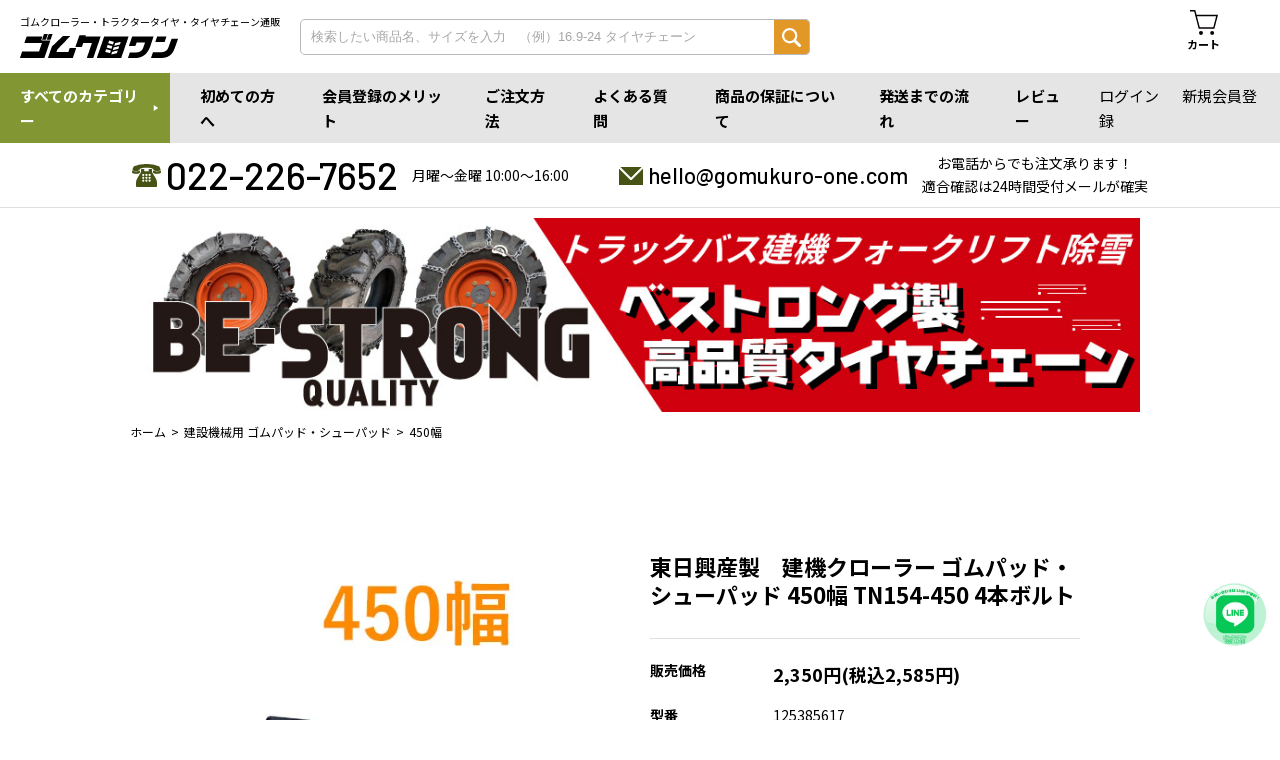

--- FILE ---
content_type: text/html; charset=EUC-JP
request_url: https://gomukuro-one.com/?pid=125385617
body_size: 15681
content:
<!DOCTYPE html PUBLIC "-//W3C//DTD XHTML 1.0 Transitional//EN" "http://www.w3.org/TR/xhtml1/DTD/xhtml1-transitional.dtd">
<html xmlns:og="http://ogp.me/ns#" xmlns:fb="http://www.facebook.com/2008/fbml" xmlns:mixi="http://mixi-platform.com/ns#" xmlns="http://www.w3.org/1999/xhtml" xml:lang="ja" lang="ja" dir="ltr">
<head>
<meta http-equiv="content-type" content="text/html; charset=euc-jp" />
<meta http-equiv="X-UA-Compatible" content="IE=edge,chrome=1" />
<title>東日興産製　建機クローラー ゴムパッド・シューパッド 450幅 TN154-450 4本ボルト - ゴムクローラー・トラクタータイヤ・タイヤチェーン通販ショップ　ゴムクロワン</title>
<meta name="Keywords" content="東日興産製　建機クローラー ゴムパッド・シューパッド 450幅 TN154-450 4本ボルト,ゴムクローラ,コンバイン,建設機械用,ユンボ部品,トラクター,運搬車,作業機,除雪機,林業" />
<meta name="Description" content="送料無料！国内メーカーで高品質・高耐久のコンバイン用ゴムクローラ、トラクタ用ゴムクローラ、建設機械用ゴムクローラ、運搬車クローラ/作業車バーベスタ、除雪機用ゴムクローラをお求めやすい価格で販売。ゴムクローラのことならお気軽にお問い合せ下さい" />
<meta name="Author" content="PILE INC." />
<meta name="Copyright" content="PILE INC." />
<meta http-equiv="content-style-type" content="text/css" />
<meta http-equiv="content-script-type" content="text/javascript" />
<link rel="stylesheet" href="https://gomukuro-one.com/css/framework/colormekit.css" type="text/css" />
<link rel="stylesheet" href="https://gomukuro-one.com/css/framework/colormekit-responsive.css" type="text/css" />
<link rel="stylesheet" href="https://img07.shop-pro.jp/PA01335/740/css/6/index.css?cmsp_timestamp=20260122122922" type="text/css" />
<link rel="stylesheet" href="https://img07.shop-pro.jp/PA01335/740/css/6/product.css?cmsp_timestamp=20260122122922" type="text/css" />

<link rel="alternate" type="application/rss+xml" title="rss" href="https://gomukuro-one.com/?mode=rss" />
<script type="text/javascript" src="//ajax.googleapis.com/ajax/libs/jquery/1.7.2/jquery.min.js" ></script>
<meta property="og:title" content="東日興産製　建機クローラー ゴムパッド・シューパッド 450幅 TN154-450 4本ボルト - ゴムクローラー・トラクタータイヤ・タイヤチェーン通販ショップ　ゴムクロワン" />
<meta property="og:description" content="送料無料！国内メーカーで高品質・高耐久のコンバイン用ゴムクローラ、トラクタ用ゴムクローラ、建設機械用ゴムクローラ、運搬車クローラ/作業車バーベスタ、除雪機用ゴムクローラをお求めやすい価格で販売。ゴムクローラのことならお気軽にお問い合せ下さい" />
<meta property="og:url" content="https://gomukuro-one.com?pid=125385617" />
<meta property="og:site_name" content="ゴムクローラー・トラクタータイヤ・タイヤチェーン通販ショップ　ゴムクロワン" />
<meta property="og:image" content="https://img07.shop-pro.jp/PA01335/740/product/125385617.jpg?cmsp_timestamp=20171118215543"/>
<meta property="og:type" content="product" />
<meta property="product:price:amount" content="2585" />
<meta property="product:price:currency" content="JPY" />
<meta property="product:product_link" content="https://gomukuro-one.com?pid=125385617" />
<meta name="viewport" content="initial-scale=1.0">
<link rel="stylesheet" href="https://maxcdn.bootstrapcdn.com/font-awesome/4.4.0/css/font-awesome.min.css">
<!-- Global site tag (gtag.js) - Google Analytics -->
<script async src="https://www.googletagmanager.com/gtag/js?id=UA-4368293-53"></script>
<script>
  window.dataLayer = window.dataLayer || [];
  function gtag(){dataLayer.push(arguments);}
  gtag('js', new Date());

  gtag('config', 'UA-4368293-53');
</script>
<script type="text/javascript">
	jQuery(function($){
		$('.sidebar-item-list').on({
			'mouseenter': function(){
				$('> .sidebar-hover' , this).stop().fadeTo(250, 1, function(){
				    $(this).show();
			    });
			},
			'mouseleave': function(){
			    $('> .sidebar-hover' , this).show().stop().fadeTo(250, 0, function(){
				    $(this).hide();
			    });
			}
		});
	});
</script>

<meta name="google-site-verification" content="64_O6ohuYmtIhQuEkWkc7YrT2ACiI9D1fVdyZ51xpNE" />
<meta name="google-site-verification" content="kVkoDd401V1dNw41g520ZNKH6Ai1QrnJoJO5OtEYx0A" />

<div id="fb-root"></div>
<script>(function(d, s, id) {
  var js, fjs = d.getElementsByTagName(s)[0];
  if (d.getElementById(id)) return;
  js = d.createElement(s); js.id = id;
  js.src = "//connect.facebook.net/ja_JP/sdk.js#xfbml=1&version=v2.8&appId=232459497201863";
  fjs.parentNode.insertBefore(js, fjs);
}(document, 'script', 'facebook-jssdk'));</script>





<!-- Yahoo Code for your Target List -->
<script type="text/javascript" language="javascript">
/* <![CDATA[ */
var yahoo_retargeting_id = '9GQJILAV34';
var yahoo_retargeting_label = '';
var yahoo_retargeting_page_type = '';
var yahoo_retargeting_items = [{item_id: '', category_id: '', price: '', quantity: ''}];
/* ]]> */
</script>
<script type="text/javascript" language="javascript" src="https://b92.yahoo.co.jp/js/s_retargeting.js"></script>






<!--2019.8.7追加 Google Tag Manager -->
<script>(function(w,d,s,l,i){w[l]=w[l]||[];w[l].push({'gtm.start':
new Date().getTime(),event:'gtm.js'});var f=d.getElementsByTagName(s)[0],
j=d.createElement(s),dl=l!='dataLayer'?'&l='+l:'';j.async=true;j.src=
'https://www.googletagmanager.com/gtm.js?id='+i+dl;f.parentNode.insertBefore(j,f);
})(window,document,'script','dataLayer','GTM-N4TDDJB');</script>
<!-- End Google Tag Manager -->




<!-- Facebook Pixel Code -->
<script>
  !function(f,b,e,v,n,t,s)
  {if(f.fbq)return;n=f.fbq=function(){n.callMethod?
  n.callMethod.apply(n,arguments):n.queue.push(arguments)};
  if(!f._fbq)f._fbq=n;n.push=n;n.loaded=!0;n.version='2.0';
  n.queue=[];t=b.createElement(e);t.async=!0;
  t.src=v;s=b.getElementsByTagName(e)[0];
  s.parentNode.insertBefore(t,s)}(window, document,'script',
  'https://connect.facebook.net/en_US/fbevents.js');
  fbq('init', '788507308340174');
  fbq('track', 'PageView');
</script>
<noscript><img height="1" width="1" style="display:none"
  src="https://www.facebook.com/tr?id=788507308340174&ev=PageView&noscript=1"
/></noscript>
<!-- End Facebook Pixel Code -->


<!-- 2021.5.18追加 facebook ios14 meta -->
<meta name="facebook-domain-verification" content="dzqvl3vszgel9q4xg8aewwfoahaqwr" />
<!-- End ios14 meta  -->


<!--2022.10.19追加 googleoptimize Code -->
<script src="https://www.googleoptimize.com/optimize.js?id=OPT-MZ4XFKS"></script>
<!-- End googleoptimize Pixel Code -->

<!-- 2023.2.26追加google shopping  -->
<meta name="google-site-verification" content="kpsFrmVHAL1mOR5sqmHB4ym8_OaMMHIlkaQoDRw5_t4" />
<!-- google shopping ここまで -->
<script>
  var Colorme = {"page":"product","shop":{"account_id":"PA01335740","title":"\u30b4\u30e0\u30af\u30ed\u30fc\u30e9\u30fc\u30fb\u30c8\u30e9\u30af\u30bf\u30fc\u30bf\u30a4\u30e4\u30fb\u30bf\u30a4\u30e4\u30c1\u30a7\u30fc\u30f3\u901a\u8ca9\u30b7\u30e7\u30c3\u30d7\u3000\u30b4\u30e0\u30af\u30ed\u30ef\u30f3"},"basket":{"total_price":0,"items":[]},"customer":{"id":null},"inventory_control":"product","product":{"shop_uid":"PA01335740","id":125385617,"name":"\u6771\u65e5\u8208\u7523\u88fd\u3000\u5efa\u6a5f\u30af\u30ed\u30fc\u30e9\u30fc \u30b4\u30e0\u30d1\u30c3\u30c9\u30fb\u30b7\u30e5\u30fc\u30d1\u30c3\u30c9 450\u5e45 TN154-450 4\u672c\u30dc\u30eb\u30c8","model_number":"125385617","stock_num":9988,"sales_price":2350,"sales_price_including_tax":2585,"variants":[{"id":1,"option1_value":"\u627f\u77e5\u3057\u307e\u3057\u305f","option2_value":"\u500b\u4eba\u540d\u7fa9\uff08\u904b\u9001\u4f1a\u793e\u55b6\u696d\u6240\u6b62\u3081\u306b\u3066\u5bfe\u5fdc\uff09","title":"\u627f\u77e5\u3057\u307e\u3057\u305f\u3000\u00d7\u3000\u500b\u4eba\u540d\u7fa9\uff08\u904b\u9001\u4f1a\u793e\u55b6\u696d\u6240\u6b62\u3081\u306b\u3066\u5bfe\u5fdc\uff09","model_number":"","stock_num":null,"option_price":2350,"option_price_including_tax":2585,"option_members_price":2350,"option_members_price_including_tax":2585},{"id":2,"option1_value":"\u627f\u77e5\u3057\u307e\u3057\u305f","option2_value":"\u6cd5\u4eba\u540d\u7fa9\u30ea\u30d5\u30c8\u7121\u3057\uff08\u904b\u9001\u4f1a\u793e\u55b6\u696d\u6240\u6b62\u3081\u306b\u3066\u5bfe\u5fdc\uff09","title":"\u627f\u77e5\u3057\u307e\u3057\u305f\u3000\u00d7\u3000\u6cd5\u4eba\u540d\u7fa9\u30ea\u30d5\u30c8\u7121\u3057\uff08\u904b\u9001\u4f1a\u793e\u55b6\u696d\u6240\u6b62\u3081\u306b\u3066\u5bfe\u5fdc\uff09","model_number":"","stock_num":null,"option_price":2350,"option_price_including_tax":2585,"option_members_price":2350,"option_members_price_including_tax":2585},{"id":3,"option1_value":"\u627f\u77e5\u3057\u307e\u3057\u305f","option2_value":"\u6cd5\u4eba\u540d\u7fa9\u30ea\u30d5\u30c8\u6709\u308a\uff08\u6307\u5b9a\u4f4f\u6240\u3078\u914d\u9001\uff09","title":"\u627f\u77e5\u3057\u307e\u3057\u305f\u3000\u00d7\u3000\u6cd5\u4eba\u540d\u7fa9\u30ea\u30d5\u30c8\u6709\u308a\uff08\u6307\u5b9a\u4f4f\u6240\u3078\u914d\u9001\uff09","model_number":"","stock_num":null,"option_price":2350,"option_price_including_tax":2585,"option_members_price":2350,"option_members_price_including_tax":2585}],"category":{"id_big":2360774,"id_small":5},"groups":[],"members_price":2350,"members_price_including_tax":2585}};

  (function() {
    function insertScriptTags() {
      var scriptTagDetails = [{"src":"https:\/\/colorme-cdn.cart-rcv.jp\/PA01335740\/all-138778786329613a1147694152221288-283.js","integrity":null},{"src":"https:\/\/welcome-coupon.colorme.app\/js\/coupon.js?account_id=PA01335740","integrity":null}];
      var entry = document.getElementsByTagName('script')[0];

      scriptTagDetails.forEach(function(tagDetail) {
        var script = document.createElement('script');

        script.type = 'text/javascript';
        script.src = tagDetail.src;
        script.async = true;

        if( tagDetail.integrity ) {
          script.integrity = tagDetail.integrity;
          script.setAttribute('crossorigin', 'anonymous');
        }

        entry.parentNode.insertBefore(script, entry);
      })
    }

    window.addEventListener('load', insertScriptTags, false);
  })();
</script>

<script async src="https://www.googletagmanager.com/gtag/js?id=G-B3KQYR4BBM"></script>
<script>
  window.dataLayer = window.dataLayer || [];
  function gtag(){dataLayer.push(arguments);}
  gtag('js', new Date());
  
      gtag('config', 'G-B3KQYR4BBM', (function() {
      var config = {};
      if (Colorme && Colorme.customer && Colorme.customer.id != null) {
        config.user_id = Colorme.customer.id;
      }
      return config;
    })());
  
  </script><script type="text/javascript">
  document.addEventListener("DOMContentLoaded", function() {
    gtag("event", "view_item", {
      currency: "JPY",
      value: Colorme.product.sales_price_including_tax,
      items: [
        {
          item_id: Colorme.product.id,
          item_name: Colorme.product.name
        }
      ]
    });
  });
</script><script async src="https://zen.one/analytics.js"></script>
</head>
<body>
<meta name="colorme-acc-payload" content="?st=1&pt=10029&ut=125385617&at=PA01335740&v=20260122185143&re=&cn=13393ca011e2d57f47288e51d9b6887d" width="1" height="1" alt="" /><script>!function(){"use strict";Array.prototype.slice.call(document.getElementsByTagName("script")).filter((function(t){return t.src&&t.src.match(new RegExp("dist/acc-track.js$"))})).forEach((function(t){return document.body.removeChild(t)})),function t(c){var r=arguments.length>1&&void 0!==arguments[1]?arguments[1]:0;if(!(r>=c.length)){var e=document.createElement("script");e.onerror=function(){return t(c,r+1)},e.src="https://"+c[r]+"/dist/acc-track.js?rev=3",document.body.appendChild(e)}}(["acclog001.shop-pro.jp","acclog002.shop-pro.jp"])}();</script>
<noscript
  ><iframe
    src="https://www.googletagmanager.com/ns.html?id=GTM-N4TDDJB"
    height="0"
    width="0"
    style="display: none; visibility: hidden"
  ></iframe
></noscript>


<div id="fb-root"></div>
<script>
  (function (d, s, id) {
    var js,
      fjs = d.getElementsByTagName(s)[0];
    if (d.getElementById(id)) return;
    js = d.createElement(s);
    js.id = id;
    js.src =
      "//connect.facebook.net/ja_JP/sdk.js#xfbml=1&version=v2.8&appId=232459497201863";
    fjs.parentNode.insertBefore(js, fjs);
  })(document, "script", "facebook-jssdk");
</script>

<script src="https://img.shop-pro.jp/tmpl_js/73/jquery.tile.js"></script>
<script src="https://img.shop-pro.jp/tmpl_js/73/jquery.skOuterClick.js"></script>

<div class="overlay"></div>
<div class="container">
  <div class="header">
    <div class="header-inner">
      <h1 class="header__title">
        <a href="./"
          >ゴムクローラー・トラクタータイヤ・タイヤチェーン通販</a
        >
      </h1>
      <div class="header-search header-search--pc">
        <form action="https://gomukuro-one.com/" method="GET">
          <input type="hidden" name="mode" value="srh" />
          <input
            type="text"
            name="keyword"
            class="header-search__text"
            placeholder="検索したい商品名、サイズを入力　（例）16.9-24 タイヤチェーン"
          />
          <input type="submit" class="header-search__submit" />
        </form>
      </div>
      <a href="https://gomukuro-one.com/cart/proxy/basket?shop_id=PA01335740&shop_domain=gomukuro-one.com" class="header__cart"><span>カート</span></a>
    </div>

    <div class="header-search header-search--sp">
      <form action="https://gomukuro-one.com/" method="GET">
        <input type="hidden" name="mode" value="srh" />
        <input
          type="text"
          name="keyword"
          class="header-search__text"
          placeholder="検索したい商品名、サイズを入力　（例）16.9-24 タイヤチェーン"
        />
        <input type="submit" class="header-search__submit" />
      </form>
    </div>

    <nav class="gnav gnav-sp">
      <button class="spmenu"><span class="spmenu__line"></span></button>
      <div class="gnav-sp-inner">
        <ul class="gnav-sp-list gnav-sp-list--cat">
          <li class="gnav-sp-list__item">アカウント</li>
                    <li class="gnav-sp-list__item">
            <a href="https://gomukuro-one.com/?mode=login&shop_back_url=https%3A%2F%2Fgomukuro-one.com%2F">ログイン</a>
          </li>
					<li class="gnav-sp-list__item">
            <a href="https://gomukuro-mag.com/?p=5201>">初めての方へ</a>
          </li>
          <li class="gnav-sp-list__item">
            <a href="https://gomukuro-one.com/customer/signup/new">新規会員登録</a>
          </li>
                  </ul>
        <ul class="gnav-sp-list gnav-sp-list--cat">
          <li class="gnav-sp-list__item">すべてのカテゴリー</li>
          <li class="gnav-sp-list__item">
            <a href="./?mode=f173#cat01">ゴムクローラー</a>
          </li>
          <li class="gnav-sp-list__item">
            <a href="./?mode=f173#cat02">農耕用トラクタータイヤ</a>
          </li>
          <li class="gnav-sp-list__item">
            <a href="./?mode=f173#cat03">建機/産業用タイヤ</a>
          </li>
          <li class="gnav-sp-list__item">
            <a href="./?mode=f173#cat05">建設機械用部品</a>
          </li>
          <li class="gnav-sp-list__item">
            <a href="./?mode=f173#cat04">タイヤチェーン</a>
          </li>
          <li class="gnav-sp-list__item">
            <a href="./?mode=f173#cat06">その他</a>
          </li>
          <li class="gnav-sp-list__item">
            <a href="./?mode=f173#cat07">食品</a>
          </li>
          <li class="gnav-sp-list__item">
            <a href="./?mode=f173#cat08">アウトドア</a>
          </li>
          <li class="gnav-sp-list__item">
            <a href="./?mode=f173#cat09">訳あり特価</a>
          </li>
        </ul>
        <ul class="gnav-sp-list">
          <li class="gnav-sp-list__item">
            <a href="./?mode=f161">会員登録のメリット</a>
          </li>
          <li class="gnav-sp-list__item">
            <a href="./?mode=f2">ご注文方法</a>
          </li>
          <li class="gnav-sp-list__item">
            <a href="./?mode=f196">よくある質問</a>
          </li>
          <li class="gnav-sp-list__item">
            <a href="./?mode=f256">商品の保証について</a>
          </li>
          <li class="gnav-sp-list__item">
            <a href="./?mode=f1">発送までの流れ</a>
          </li>
          <li class="gnav-sp-list__item">
            <a href="./?mode=f104">レビュー</a>
          </li>
          
          <!--   <li class="gnav-sp-list__item">
            <a
              href="https://www.youtube.com/@user-nq2lm1ve9g/featured"
              target="_blank"
              >YOUTUBE</a
            >
          </li> -->
        </ul>
      </div>
    </nav>

    <nav class="gnav gnav-pc">
      <ul class="gnav-pc-list">
        <li class="gnav-pc-list__item">
          <a href="./?mode=f173">すべてのカテゴリー</a>
        </li>
				<li class="gnav-pc-list__item">
          <a href="https://gomukuro-mag.com/?p=5201">初めての方へ</a>
        </li>
        <li class="gnav-pc-list__item">
          <a href="./?mode=f161">会員登録のメリット</a>
        </li>
        <li class="gnav-pc-list__item">
          <a href="./?mode=f2">ご注文方法</a>
        </li>
        <li class="gnav-pc-list__item">
          <a href="./?mode=f196">よくある質問</a>
        </li>
        <li class="gnav-pc-list__item">
          <a href="./?mode=f256">商品の保証について</a>
        </li>
        <li class="gnav-pc-list__item">
          <a href="./?mode=f1">発送までの流れ</a>
        </li>
        <li class="gnav-pc-list__item">
          <a href="./?mode=f104">レビュー</a>
        </li>
        
        <!--    <li class="gnav-pc-list__item">
          <a
            href="https://www.youtube.com/@user-nq2lm1ve9g/featured"
            target="_blank"
            >YOUTUBE</a
          >
        </li> -->
      </ul>
      <div class="gnav-pc-sub">
                <a href="https://gomukuro-one.com/?mode=login&shop_back_url=https%3A%2F%2Fgomukuro-one.com%2F">ログイン</a>
        <a href="https://gomukuro-one.com/customer/signup/new">新規会員登録</a>
              </div>
    </nav>

    <div class="header-info">
      <div class="header-info__tel">
        <a href="tel:0222267652">022-226-7652</a>
        <span>月曜&#12316;金曜 10:00&#12316;16:00</span>
      </div>
      <div class="header-info__mail">
        <a
          href="&#109;&#97;&#105;&#108;&#116;&#111;&#58;&#104;&#101;&#108;&#108;&#111;&#64;&#103;&#111;&#109;&#117;&#107;&#117;&#114;&#111;&#45;&#111;&#110;&#101;&#46;&#99;&#111;&#109;"
          >&#104;&#101;&#108;&#108;&#111;&#64;&#103;&#111;&#109;&#117;&#107;&#117;&#114;&#111;&#45;&#111;&#110;&#101;&#46;&#99;&#111;&#109;</a
        >
        <span
          >お電話からでも注文承ります！<br />適合確認は24時間受付メールが確実</span
        >
      </div>
    </div>
  </div>

  <div class="breadcrumbs">
    <div class="content inner">
        <div class="comn_bnr">
        <div style="text-align: center;">
        <ul>			
					<!--<li><img src="https://img07.shop-pro.jp/PA01335/740/etc_base64/MjAyNXdpbnRlcjEwODA.jpg?cmsp_timestamp=20251216132507" alt="年末年始休業のご案内" width="1000" height="auto" /></li><br>

 <li><a href="https://gomukuro-one.com/?mode=f65"><img src="https://img07.shop-pro.jp/PA01335/740/etc_base64/dGlyZV8xNTYweW9rbw.jpg?cmsp_timestamp=20240905104605" alt="タイヤチェーン値上げ" width="1000" height="auto" /><br>【10月1日より値上げ】タイヤチェーンのご注文は9月中がおトクです！</a></li>
                              <br> 	-->   <li>
 <a href="https://gomukuro-one.com/?tid=6&mode=f251"><img src="https://file001.shop-pro.jp/PA01335/740/img/free/free251/bestrong1080.jpg" alt="ベストロング" width="1000" height="auto" /></a></li>

                        </ul>
    </div>	
    </div>

<div class="detail">
    
    
        <ul class="breadcrumbs-list breadcrumbs-list--main inner">
             <li><a href="./">ホーム</a></li>
             
                 <li><a href="?mode=cate&cbid=2360774&csid=0">建設機械用 ゴムパッド・シューパッド</a></li>
                                        <li><a href="?mode=cate&cbid=2360774&csid=5">450幅</a></li>
                    </ul>
    <!--     -->
    </div>
    
      
        <form name="product_form" method="post" action="https://gomukuro-one.com/cart/proxy/basket/items/add">
        <div class="detail-inner">    
            <div class="detail-image">
                
                                    <ul class="detail-image-list">
                                                    <li class="detail-image-list__item large">
                                <img src="https://img07.shop-pro.jp/PA01335/740/product/125385617.jpg?cmsp_timestamp=20171118215543" class="imgL" />
                            </li>
                                                        <li class="detail-image-list__item">
                                    <img src="https://img07.shop-pro.jp/PA01335/740/product/125385617.jpg?cmsp_timestamp=20171118215543" class="imgS" />
                                </li>	
                                                                                                                                                                                                                                                                                                                                                                                                                                                                                                                                                                                                                                                                                                                                                                                                                                                                                                                                                                                                                                                                                                                                                                                                                                                                                                                                                                                                                                                                                                                                                                                                                                                                                                                                                                                                                                                                                                                                                                                                                                                                                                                                                                                                                                                                                                                                                                                                                                                                                                                                                                                                                                                                                                </ul>
                                
            </div>
            
            <div class="detail-info">
                <h2 class="detail-info__title">東日興産製　建機クローラー ゴムパッド・シューパッド 450幅 TN154-450 4本ボルト</h2>

                
                <div class="detail-price">
                    <table>
                                                <tr>
                            <th>
                                販売価格                            </th>
                            <td>
                                
                                <p>2,350円(税込2,585円)</p>
                                
                              <!--   -->
                            </td>
                        </tr>
                                                    <tr>
                                <th>型番</th>
                                <td>125385617</td>
                            </tr>
                                                                                            </table>
                </div>
                
                
                
                                    <div class="detail-option">
                                                                                    <div class="detail-option__name">
                                    <div>装着予定の車両情報を備考欄にご入力下さい（メーカー・型式）</div>
                                    <select name="option1">
                                        <option label="承知しました" value="83671940,0">承知しました</option>

                                    </select>
                                </div>
                                                            <div class="detail-option__name">
                                    <div>配送先情報をお選び下さい</div>
                                    <select name="option2">
                                        <option label="個人名義（運送会社営業所止めにて対応）" value="83671941,0">個人名義（運送会社営業所止めにて対応）</option>
<option label="法人名義リフト無し（運送会社営業所止めにて対応）" value="83671941,1">法人名義リフト無し（運送会社営業所止めにて対応）</option>
<option label="法人名義リフト有り（指定住所へ配送）" value="83671941,2">法人名義リフト有り（指定住所へ配送）</option>

                                    </select>
                                </div>
                                                                        </div>
                                

                
                <div class="detail-order">
                    <div>
                                                    <div class="detail-order-number">
                                <div class="detail-order-number-area">
                                    <a href="javascript:f_change_num2(document.product_form.product_num,'1',1,9988);" class="detail-order-number-area__btn detail-order-number-area__btn--up">
                                        <svg
                                          width="24"
                                          height="24"
                                          viewBox="0 0 24 24"
                                          fill="none"
                                          xmlns="http://www.w3.org/2000/svg"
                                        >
                                          <path
                                            d="M17.6568 8.96219L16.2393 10.3731L12.9843 7.10285L12.9706 20.7079L10.9706 20.7059L10.9843 7.13806L7.75404 10.3532L6.34314 8.93572L12.0132 3.29211L17.6568 8.96219Z"
                                            fill="#000"
                                          />
                                        </svg>
                                    </a>
                                    <input type="text" name="product_num" value="1" class="detail-order-number-area__input" />
                                    <a href="javascript:f_change_num2(document.product_form.product_num,'0',1,9988);" class="detail-order-number-area__btn detail-order-number-area__btn--down">
                                        <svg
                                          width="24"
                                          height="24"
                                          viewBox="0 0 24 24"
                                          fill="none"
                                          xmlns="http://www.w3.org/2000/svg"
                                        >
                                          <path
                                            d="M11.0001 3.67157L13.0001 3.67157L13.0001 16.4999L16.2426 13.2574L17.6568 14.6716L12 20.3284L6.34314 14.6716L7.75735 13.2574L11.0001 16.5001L11.0001 3.67157Z"
                                            fill="#000"
                                          />
                                        </svg>
                                    </a>
                                </div>
                                                            </div>
                            <div class="detail-order-btn">
                                                              <button class="detail-order-btn__cart" type="submit">カートに入れる</button>
                                                            </div>
                                                <p class="stock_error hide mar_t_20 mar_b_20"></p>
                    </div>
                                    
<!--                            
<div class="example">
    <div><a href="tel:0222267652"><span class="tel__number">電話する</span></a></div>
   <div><a href="https://gomukuro-one.shop-pro.jp/secure/?mode=inq&shop_id=PA01335740&tid=2"><span class="mail__number">メールする</span></a></div>
</div>				 -->                                  
                                    
　<!--　　<div class="detail-og-info">
    <a href="tel:0222267652"><img src="https://img07.shop-pro.jp/PA01335/740/etc_base64/dGVsNg.jpg?cmsp_timestamp=20230727100513" alt="tel" height="auto" width="48%" /></a>
    <a href="https://gomukuro-one.shop-pro.jp/secure/?mode=inq&shop_id=PA01335740&tid=2"><img src="https://img07.shop-pro.jp/PA01335/740/etc_base64/bWFpbDY.jpg?cmsp_timestamp=20230727100513" alt="mail" height="auto" width="48%" /></a>
                                        <a href="https://pay.amazon.co.jp/using-amazon-pay"><img src="https://file001.shop-pro.jp/PA01335/740/img/pay/amazonpay4.jpg" alt="amazonpay" height="80" width="84" /></a>
                                     　
                            <!-- 		<a href="https://lin.ee/GV1fd0B"><img src="https://file001.shop-pro.jp/PA01335/740/img/share/sidebar/banner07a.jpg" alt="LINE公式アカウント" height="80" width="214" /></a> 
    </div>   -->
                                    
                 <!--   <div class="detail-orader-rakuten">
                         <div></div>
                        <div></div> 
                    </div> -->
                </div>
                
    
                
                <div class="detail-link">
                    <ul class="detail-link__list">
                     <!--                               <li><a href="javascript:gf_OpenNewWindow('?mode=opt&pid=125385617','option','width=600:height=500');">オプションの値段詳細</a></li>
                         -->
                      
                                        
                                                  
                        <li><a href="./?mode=f256">商品の保証について</a></li>
                        <li><a href="https://gomukuro-one.com/?mode=sk#info">特定商取引法に基づく表記（返品等）</a></li>
                                                  <li><a href="https://gomukuro-one.com/customer/products/125385617/reviews">レビューを見る(0件)</a></li>
                            <li><a href="https://gomukuro-one.com/customer/products/125385617/reviews/new">レビューを投稿(500ポイント付与)</a></li>
                          
                    </ul>
                    <ul class="unstyled"> 
                                            <!--    <li>
                          <!--    <div class="line-it-button" data-lang="ja" data-type="share-a" data-ver="3"
                         data-color="default" data-size="small" data-count="false" style="display: none;"></div>
                       <script src="https://www.line-website.com/social-plugins/js/thirdparty/loader.min.js" async="async" defer="defer"></script>
                            
                            <a href="https://twitter.com/share" class="twitter-share-button" data-url="https://gomukuro-one.com/?pid=125385617" data-text="" data-lang="ja" >ツイート</a>
<script charset="utf-8">!function(d,s,id){var js,fjs=d.getElementsByTagName(s)[0],p=/^http:/.test(d.location)?'http':'https';if(!d.getElementById(id)){js=d.createElement(s);js.id=id;js.src=p+'://platform.twitter.com/widgets.js';fjs.parentNode.insertBefore(js,fjs);}}(document, 'script', 'twitter-wjs');</script>
                        </li>
                        <li>
                                                        
                        </li> -->
                    </ul>
                </div>
                
            </div>	
                    
    <!--<div class="ctgry">
   <p class="ctgry_title">お問い合わせ</p>
   <li><img src="https://img07.shop-pro.jp/PA01335/740/etc_base64/MjAyM3N1bW1lcg.jpg?cmsp_timestamp=20230802111854" alt="GW" width="100%" height="auto" /></li>
     <ul class="item-list-02">
          <li><a href="https://gomukuro-one.shop-pro.jp/secure/?mode=inq&shop_id=PA01335740&tid=2"><img src="https://file001.shop-pro.jp/PA01335/740/img/free/new/bnr_info_02.jpg" alt="メール" /></a></li>
                       <li><a href="https://lin.ee/GV1fd0B"><img src="https://file001.shop-pro.jp/PA01335/740/img/free/new/bnr_info_01.jpg" alt="LINE" /></a></li>
    </ul>	
</div> -->

<div class="comn_bnr">
     
    <ul>			
			<li>
    
			<br />
            <li><a href="https://gomukuro-one.shop-pro.jp/secure/?mode=inq&shop_id=PA01335740&tid=2">
        <img src="https://file001.shop-pro.jp/PA01335/740/img/detail/bnr_cmon_mail.jpg" alt="メール問い合わせ" width="100%" height="auto" /></a></li>
                    </ul>
<br />
        <ul>			
                <li><a href="https://gomukuro-one.com/?mode=f259">
        <img src="https://file001.shop-pro.jp/PA01335/740/img/detail/bnr_fax.jpg" alt="お見積書まとめページ" width="100%" height="auto" /></a></li>
      </ul>
    </div>

 
<!--<div class="ctgry">
   <p class="ctgry_title">お問い合わせ</p>
     <ul class="item-list-04">
                                    <li><a href="tel:0222267652"><img src="https://file001.shop-pro.jp/PA01335/740/img/free/new/bnr_info_icon_03.jpg" alt="TEL" />TEL</a></li>
                      <li><a href="https://gomukuro-one.shop-pro.jp/secure/?mode=inq&shop_id=PA01335740&tid=2"><img src="https://file001.shop-pro.jp/PA01335/740/img/free/new/bnr_info_icon_02.jpg" alt="メール" />MAIL</a></li>
                       <li><a href="https://lin.ee/GV1fd0B"><img src="https://file001.shop-pro.jp/PA01335/740/img/free/new/bnr_info_icon_01.jpg" alt="LINE" />LINE</a></li>
                                         <li><a href="https://gomukuro-one.com/?mode=f188"><img src="https://file001.shop-pro.jp/PA01335/740/img/free/new/bnr_info_icon_04.jpg" alt="各種" />FAX/FORM</a></li>
    </ul>	
</div> -->	
 	
                                    
        
                    
        			
							
        								
                            
            
            
            <div class="detail-exp">
                <p class="detail-info__title2 mb20">商品詳細</p>
<ul class="fs20 mb30">
<li>●メーカー／東日興産株式会社</li>
<li>●商品名／TN154建設機械用シューパット450幅(ナット径14mm)</li>
<li>●シューパッド幅／450幅</li>
<li>●入数／1枚</li>
<li>●タイプ／4本ボルトオンタイプ(シュープレートに取付穴があるタイプに対応)</li>
<li>●ナット／ナットが必要本数付属いたします。</li>
<li>●ナット径／14mm</li>
</ul>

<p class="fs20 mb20">
<font color="#FF0000" size="5"><b>ゴムパッドご注文についてのお願い</b></font><br />
※ご注文の際は事前に装着予定の機械のパット幅・パット枚数をご確認ください。<br />
※トラブル防止のため、サイズなどわからない場合は必ず型式・シリアル番号をお調べの上でお電話もしくはメールにてお気軽にお問合せ下さい。<br />
※適合機種表に掲載があっても合わない場合があります。<br />
※形状と寸法が異なる場合は確認が必要となります。<br />
※一覧に掲載がないものは都度、金額・在庫を確認いたしますのでお問い合わせください。</p>
<br />

<font color="#0000ff" size="5"><b>建設機械の足回りで全国トップシェアを誇る「東日興産製ゴムパッド」を販売！</b></font>

<br />
<br />

<img src="https://file001.shop-pro.jp/PA01335/740/item/gompad/img2.jpg" alt="" height="auto" width="100%" />

<br />
<br />
<br />
<p class="fs20 mb20">
東日興産オリジナル建設機械用ゴムパッド(別名:シューパッド、ゴムシュー)は純正品と比較すると非常に低価格で高品質です。<br />
東日興産のゴムパッドは建設機械ディーラー、全国大手建設機械リース会社に採用されている定番のゴムパッドですので安心してご使用いただけます。<br />
パッド自体のゴム質は高品質で剥離などの問題もなく、耐久性も高いのでおすすめです。身近で活躍しているパワーショベルなどの重機の足回りを見てみてください。東日興産製のゴムパッドを装着していると思います。<br />
そのくらい<font color="#ff0000">東日興産製のゴムパッドは全国でも使用率、採用率が高いトップシェアメーカーです。</font></p>
<br />
<img src="https://file001.shop-pro.jp/PA01335/740/item/gompad/img1.jpg" alt="" height="auto" width="100%" />
<br />
<br />
<br />
<br />
<img src="https://file001.shop-pro.jp/PA01335/740/item/gompad/bolttype.jpg" alt="" height="auto" width="100%" /></a>
	
<br />
<br />
<br />

<font size="5"><b>【ゴムパッド参考適合機種】</b></font>

<br />

<font color="#0000FF" size="4"><b>●コマツ建機</b></font><br />
PC60-6  (74枚)<br />
PC60-7  (76枚)<br />
PC60-7-B  (76枚)<br />
(PC60-7の排土板付)<br />
PC70-7  (76枚)<br />
PC70FR-1  (78枚)<br />
PC75US-3  (78枚)<br />
PC75UU-1,2,3  (78枚)<br />
PC78US-5,6,8,10  (78枚)<br />
PC78UU-6,8,10  (78枚)<br />
CC985S,-1  (78枚)<br />
LC785,-6  (78枚)<br />
BM545S,-1,-2  (78枚)

<br />
<br />

<font color="#0000FF" size="4"><b>●日立建機</b></font><br />
EX60-1,2,3  (74枚)<br />
EX60-5  (76枚)<br />
EX60LC-5  (80枚)<br />
EX60LCT-3  (78枚)<br />
EX60UR  (78枚)<br />
EX75UR-1,3  (78枚)<br />
EX75UR-5  (80枚)<br />
EX75URLC-3  (80枚)<br />
EX75URT-5  (80枚)<br />
EX75US  (80枚)<br />
EX75US-5  (80枚)<br />
EX80U  (80枚)<br />
ZX70-1,3  (76枚)<br />
ZX70BL,-3  (76枚)<br />
ZX70LC  (80枚)<br />
ZX75UR  (80枚)<br />
ZX75UR-3,5B  (80枚)<br />
ZX75US,-3,-5B  (80枚)<br />
ZX75US-3,5B  (80枚)<br />
ZX75US-A  (80枚)<br />
ZX75USK-3  (80枚)<br />
ZX75USBL-A  (80枚)<br />
ZX80LCK  (80枚)<br />
ZX75USBL-3  (80枚)<br />
VBH73EHL  (76枚)

<br />
<br />

<font color="#0000FF" size="4"><b>●キャタピラー</b></font><br />
307B(97/10~)  (76枚)<br />
307C,D  (76枚)<br />
308CCR,DCR  (80枚)<br />
308CSR,DSR  (80枚)<br />
308D  (80枚)<br />
308E  (80枚)<br />
308ECR  (80枚)<br />
308ESR  (80枚)<br />
308E2SR  (80枚)<br />
308E2CR  (80枚)

<br />
<br />


<font color="#0000FF" size="4"><b>●コベルコ建機</b></font><br />
SK60-2,3  (76枚)<br />
SK60SR  (78枚)<br />
SK70SR-1,-1ES,2  (78枚)<br />
SK75UR-1,2,3  (76枚)<br />
SK75UR-3,5  (78枚)<br />
SK75SR-3,3E,-7  (78枚)<br />
SK80MSR-3,3E  (78枚)<br />
SK80UR-6,6E  (78枚)<br />
SK80SR+-3E  (78枚)<br />
CK90UR-3  (80枚)<br />
SK95UR  (80枚)<br />
SK75SRD-3,7  (78枚)<br />
SK70SRD-2  (78枚)

<br />
<br />

<font color="#0000FF" size="4"><b>●住友</b></font><br />
SH75X-3,3B  (78枚)<br />
SH75XU-3,5B  (78枚)<br />
SH75XU-6,6A,6B,6C,6CR  (78枚)
<br />
<br />

<font color="#0000FF" size="4"><b>●加藤製作所</b></font><br />
HD308US・HD308USV,US-6  (78枚)<br />
HD308US-7,8.USV-8  (78枚)

<br />
<br />


<font color="#0000FF" size="4"><b>●ヤンマー</b></font><br />
B7-3,5,6,Σ  (78枚)<br />
Vio70-3,VIO80,-1  (78枚)

<br />
<br />

<font color="#0000FF" size="4"><b>●クボタ</b></font><br />
K70  (76枚)<br />
K75UR  (80枚)<br />
K75US  (80枚)<br />
KX60-1,2,3  (74枚)<br />
KX60-5  (76枚)<br />
KX75UR-1,3  (78枚)<br />
KX75US  (80枚)

<br />
<br />	

<font color="#0000FF" size="4"><b>●竹内製作所</b></font><br />
TB170  (78枚)<br />
TB175(04/8~)  (78枚)


<br />
<br />

<p class="fs20 mb20">
<font color="#FF0000" size="5"><b>配送に関してのお願い</b></font><br />
荷卸しの際にフォークリフトがない場合、お手伝いを頂くことがございます。<br />
そのため、こちらよりお電話をさせて頂きますので、日中ご連絡がとれる番号をご記入ください（携帯など）。<br />
連絡が付かない場合は、発送ができませんのでご了承ください。</p>



<br />

<font size="4"><b>
<a href="http://gomukuro-one.com/?pid=125385632">【74枚お買い得セット】はこちら ＞</a><br />
<a href="http://gomukuro-one.com/?pid=125385646">【76枚お買い得セット】はこちら ＞</a><br />
<a href="http://gomukuro-one.com/?pid=125385681">【78枚お買い得セット】はこちら ＞</a><br />
<a href="http://gomukuro-one.com/?pid=125385693">【80枚お買い得セット】はこちら ＞</a><br />
<a href="http://gomukuro-one.com/?pid=125385702">【82枚お買い得セット】はこちら ＞</a><br />
<a href="http://gomukuro-one.com/?pid=125385711">【84枚お買い得セット】はこちら ＞</a><br />
</b></font>

<br />
<br />


<div class="module07 module">
<a href="http://gomukuro-one.com/?mode=cate&cbid=2360774&csid=0"><img src="https://file001.shop-pro.jp/PA01335/740/item/gompad/btn.jpg" alt="ゴムパッドの各サイズ一覧表はこちら" width="780" height="120" /></a>

<br /><br />

<img src="https://file001.shop-pro.jp/PA01335/740/img/detail/banner-mail.jpg" alt="適合号機の確認はメール・FAXが確実です。お問い合わせはメール・FAXで24時間受付中!" width="780" height="160" usemap="#mail02" /> <map name="mail02">   <area shape="rect" coords="349,104,549,143" href="http://file001.shop-pro.jp/PA01335/740/img/share/sidebar/fax.pdf" target="_blank">   <area shape="rect" coords="61,61,550,98" href="&#109;&#97;&#105;&#108;to&#58;h&#101;&#108;lo&#64;go&#109;uk&#117;ro-o&#110;&#101;.&#99;&#111;&#109;"> </map>
</div>



	<script type="text/javascript">
	  ga('require', 'linker');
	  ga('linker:autoLink', ['shop-pro.jp'], false, true);
	</script>	
            </div>
            						
                    
            
                        	
    
            
                             
<!-- <div class="ctgry">
   <p class="ctgry_title">見積り・注文書ダウンロード</p>
     <ul class="item-list-02">
          <li><a href="https://file001.shop-pro.jp/PA01335/740/img/share/sidebar/fax.pdf"><img src="https://file001.shop-pro.jp/PA01335/740/img/free/new/bnr_fax_01.jpg" alt="ゴムクローラー注文書" /></a></li>
          <li><a href="https://file001.shop-pro.jp/PA01335/740/img/share/sidebar/tire_fax.pdf"><img src="https://file001.shop-pro.jp/PA01335/740/img/free/new/bnr_fax_02.jpg" alt="タイヤ注文書" /></a></li>
                  <li><a href="https://file001.shop-pro.jp/PA01335/740/img/share/fax.pdf"><img src="https://file001.shop-pro.jp/PA01335/740/img/free/new/bnr_fax_03.jpg" alt="タイヤチェーン注文書" /></a></li>
                  <li><a href="https://file001.shop-pro.jp/PA01335/740/img/share/sidebar/element_fax.pdf"><img src="https://file001.shop-pro.jp/PA01335/740/img/free/new/bnr_fax_04.jpg" alt="エレメント注文書" /></a></li>
    </ul>	
</div>					 -->
        
                    
            <div class="comn_bnr">
        <ul>
        <!--		<li><a href="tel:0222267652">
        <img src="https://file001.shop-pro.jp/PA01335/740/img/detail/bnr_cmon_tel.jpg" alt="電話問い合わせ" width="100%" height="auto" /></a></li>　-->	
                            <li><a href="https://gomukuro-one.shop-pro.jp/secure/?mode=inq&shop_id=PA01335740&tid=2">
        <img src="https://file001.shop-pro.jp/PA01335/740/img/detail/bnr_cmon_mail.jpg" alt="メール問い合わせ" width="100%" height="auto" /></a></li>　
                        </ul>
    </div>						
                    
                         
<!--　<div class="ctgry">
   <p class="ctgry_title">お客様の声</p>
     <ul class="item-list-02-a">
          <li><img src="https://file001.shop-pro.jp/PA01335/740/img/detail/review/cmnt_01.jpg" alt="お客様の声1" /></li>
          <li><img src="https://file001.shop-pro.jp/PA01335/740/img/detail/review/cmnt_02.jpg" alt="お客様の声2" /></li>
          <li><img src="https://file001.shop-pro.jp/PA01335/740/img/detail/review/cmnt_03.jpg" alt="お客様の声3" /></li>
          <li><img src="https://file001.shop-pro.jp/PA01335/740/img/detail/review/cmnt_04.jpg" alt="お客様の声4" /></li>
          <li><img src="https://file001.shop-pro.jp/PA01335/740/img/detail/review/cmnt_05.jpg" alt="お客様の声5" /></li>
          <li><img src="https://file001.shop-pro.jp/PA01335/740/img/detail/review/cmnt_06.jpg" alt="お客様の声6" /></li>
    </ul>	
</div>　-->
                                    
                        　		
                    
 
<!--　<div class="ctgry">
   <p class="ctgry_title">カテゴリ一覧</p>
     <ul class="item-list-04">
          <li><a href=".?mode=f121"><img src="https://file001.shop-pro.jp/PA01335/740/img/free/new/bnr_ctg_sq_1.jpg" alt="ゴムクローラ" />ゴムクローラ</a></li>
          <li><a href=".?mode=cate&cbid=2360774&csid=0"><img src="https://file001.shop-pro.jp/PA01335/740/img/free/new/bnr_ctg_sq_02.jpg" alt="ゴムパッド" />ゴムパッド</a></li>
          <li><a href=".?mode=f158"><img src="https://file001.shop-pro.jp/PA01335/740/img/free/new/bnr_ctg_sq_03.jpg" alt="トラクタータイヤ" />トラクタータイヤ</a></li>
          <li><a href=".?mode=f159"><img src="https://file001.shop-pro.jp/PA01335/740/img/free/new/bnr_ctg_sq_04.jpg" alt="建機産業タイヤ" />建機産業タイヤ</a></li>
          <li><a href=".?mode=f134"><img src="https://file001.shop-pro.jp/PA01335/740/img/free/new/bnr_ctg_sq_05.jpg" alt="アタッチメント" />アタッチメント各種</a></li>
          <li><a href=".?mode=f140"><img src="https://file001.shop-pro.jp/PA01335/740/img/free/new/bnr_ctg_sq_06.jpg" alt="トラックローラー" /></a>トラックローラー</li>
          <li><a href=".?mode=f65"><img src="https://file001.shop-pro.jp/PA01335/740/img/free/new/bnr_ctg_sq_07.jpg" alt="タイヤチェーン各種" />タイヤチェーン各種</a></li>
          <li><a href=".?mode=cate&cbid=2358983&csid=0"><img src="https://file001.shop-pro.jp/PA01335/740/img/free/new/bnr_ctg_sq_08.jpg" alt="カラースプレー" />カラースプレー各種</a></li>
    </ul>	
</div> 　-->
                    
                    
                         
<!-- <div class="ctgry">
   <p class="ctgry_title">カテゴリ一覧</p>
     <ul class="item-list-02">
          <li><a href=".?mode=f121"><img src="https://file001.shop-pro.jp/PA01335/740/img/free/new/bnr_ctg_01.jpg" alt="ゴムクローラ" /></a></li>
          <li><a href=".?mode=cate&cbid=2360774&csid=0"><img src="https://file001.shop-pro.jp/PA01335/740/img/free/new/bnr_ctg_02.jpg" alt="ゴムパッド" /></a></li>
          <li><a href=".?mode=f158"><img src="https://file001.shop-pro.jp/PA01335/740/img/free/new/bnr_ctg_03.jpg" alt="トラクタータイヤ" /></a></li>
          <li><a href=".?mode=f159"><img src="https://file001.shop-pro.jp/PA01335/740/img/free/new/bnr_ctg_04.jpg" alt="建機産業タイヤ" /></a></li>
          <li><a href=".?mode=f134"><img src="https://file001.shop-pro.jp/PA01335/740/img/free/new/bnr_ctg_05.jpg" alt="アタッチメント" /></a></li>
          <li><a href=".?mode=f140"><img src="https://file001.shop-pro.jp/PA01335/740/img/free/new/bnr_ctg_06.jpg" alt="トラックローラー" /></a></li>
          <li><a href=".?mode=f65"><img src="https://file001.shop-pro.jp/PA01335/740/img/free/new/bnr_ctg_07.jpg" alt="タイヤチェーン各種" /></a></li>
          <li><a href=".?mode=cate&cbid=2358983&csid=0"><img src="https://file001.shop-pro.jp/PA01335/740/img/free/new/bnr_ctg_08.jpg" alt="カラースプレー" /></a></li>
    </ul>	
</div>			 -->
                        
                    
            <input type="hidden" name="user_hash" value="8d036d6f752fa368161c546cb1a4bcfd"><input type="hidden" name="members_hash" value="8d036d6f752fa368161c546cb1a4bcfd"><input type="hidden" name="shop_id" value="PA01335740"><input type="hidden" name="product_id" value="125385617"><input type="hidden" name="members_id" value=""><input type="hidden" name="back_url" value="https://gomukuro-one.com/?pid=125385617"><input type="hidden" name="reference_token" value="d5220c29938c4c37849dfc2c0519edc2"><input type="hidden" name="shop_domain" value="gomukuro-one.com">
        </div>
    </form>
          
</div>
        
<script>
    jQuery(function($){
        $('.imgS').on('click', function(){
            $('.imgL').attr('src', $(this).attr('src'));
        });
    });
</script>
      <aside class="info block">
        <div class="block__title info__title">
          ショッピングインフォメーション
        </div>
        <div class="info-inner">
          <div class="info-inner__item">
            <dl>
              <dt class="no01">お支払い方法</dt>
              <dd>
                <p>
                  決済方法は、<br />
                  <b>
                    Amazon Pay<br />
                    クレジットカード</b
                  ><br />
                  VISA/MASTER/DINERS/JCB/AMEXがご利用いただけます。<br />一括・分割・リボルビング払いからお支払い方法をご選択できます。<br />※クレジットカードの種類によってはご利用いただけない場合がございます。
                </p>
                <p>
                  <img
                    src="https://file001.shop-pro.jp/PA01335/740/2021/img/share/card.png"
                    alt="カード"
                    height="114"
                    width="640"
                    decoding="async"
                  />
                </p>
                <p>
                  <b>後払い（コンビニ・郵便局・銀行）</b><br />
                  請求書発行後14日以内にお支払いをお願いします。
                </p>
                <p>
                  <b>ゆうちょ振替（前払い）</b><br />
                  13:30以降のご入金の場合、メーカー発注の都合上、翌日の出荷とさせていただきますのでご了承ください。
                </p>
                <p>
                  <a href="https://gomukuro-one.com/?mode=sk#payment"
                    >お支払い方法の詳細はこちら &gt;</a
                  >
                </p>
              </dd>
            </dl>
          </div>
          <div class="info-inner__item">
            <dl>
              <dt class="no02">配送方法・送料</dt>
              <dd>
                <p>
                  配送会社の指定はできません。メーカーの倉庫<br />から直送になります。
                </p>
                <p>
                  <b
                    >合計金額18,000(税込)以下の場合<br />→送料1,650円（税込）</b
                  >
                </p>
                <p>
                  <b
                    >合計金額18,000(税込)以上の場合<br />→送料無料(沖縄・離島は除く)</b
                  >
                </p>
                <p>
                  <b
                    >エレメント（フィルター）ご注文の場合<br />→送料1,100円（税込）</b
                  >
                </p>

                <p>
                  沖縄・離島は中継料が発生しますので、お問い合わせください。<br />
                  注文時備考欄にて離島の旨お知らせください。
                </p>
                <p>
                  <a href="https://gomukuro-one.com/?mode=sk#delivery">配送方法の詳細はこちら &gt;</a>
                </p>
                <p>
                  13:30までのご注文で、入金確認が取れている場合は、当日出荷。13:30を過ぎた場合は翌日の出荷になりますのでご注意ください。
                </p>
                <p>
                  重量物ですので、出荷後3～4日の納期を頂戴しております。<br />
                  ※注文状況や配送状況により、重量物のゴムクローラは到着の日時指定ができませんので、あらかじめご了承ください。
                </p>
              </dd>
            </dl>
          </div>
          <div class="info-inner__item">
            <dl>
              <dt class="no03">返品・交換</dt>
              <dd>
                <p>
                  ゴムクロワンでは、原則としてお客様都合による返品はお断りさせて頂きます。<br />
                  ただし返品対象が不良品、または誤配等の理由により注文商品と異なる商品をご納品した場合のみ、受付させて頂きます。
                </p>
                <p>
                  <b>注文と異なる商品が届けられた場合</b><br />
                  不良品、配送事故の場合は誠意を持って交換させていただきます。<br />
                  在庫が無い場合、お客様がお支払いいただいた金額（商品代金・送料・お支払時の手数料）を返金させていただきます。
                </p>
                <p>
                  商品到着から7日以内にゴムクロワン／022-226-7652までご連絡ください。
                </p>
              </dd>
            </dl>
          </div>
          <div class="info-inner__item">
            <dl>
              <dt class="no04">メールが届かない場合</dt>
              <dd>
                <p>
                  ご注文後、当店より通常2営業日以内に必ずメールを返信いたします。
                </p>
                <p>
                  ご注文後、自動返信メールの他、当店から連絡がない場合は、「メールエラー」などの可能性がございます。<br />
                  大変お手数ですが、ゴムクロワン／022-226-7652までご連絡ください。
                </p>
              </dd>
            </dl>
          </div>
          <div class="info-inner__item">
            <dl>
              <dt class="no05">会社概要</dt>
              <dd>
                <p>
                  株式会社PILE<br />
                  EC事業部　ゴムクロワン<br />
                  <b
                    >営業日／月&#12316;金（土・日・祝を除く）<br />
                    営業時間／10:00&#12316;16:00</b
                  >
                </p>
                <p>
                  〒980-0804<br />
                  宮城県仙台市青葉区大町1-3-7 裕ビル8F<br />
                  TEL. 022-226-7652　直通:080-9639-1607<br />FAX.
                  022-217-6721<br />
                  MAIL.
                  <a
                    href="&#109;&#97;&#105;&#108;&#116;&#111;&#58;&#104;&#101;&#108;&#108;&#111;&#64;&#103;&#111;&#109;&#117;&#107;&#117;&#114;&#111;&#45;&#111;&#110;&#101;&#46;&#99;&#111;&#109;"
                    >&#104;&#101;&#108;&#108;&#111;&#64;&#103;&#111;&#109;&#117;&#107;&#117;&#114;&#111;&#45;&#111;&#110;&#101;&#46;&#99;&#111;&#109;</a
                  ><br />
                  適格請求書発行事業者登録番号<br />T8370001018732
                </p>
              </dd>
            </dl>
          </div>
          <div class="info-inner__item">
            <dl>
              <dt class="no06">個人情報の取り扱い</dt>
              <dd>
                <p>
                  ゴムクロワンでは、お客さまの個人情報（住所氏名、メールアドレス、電話番号、購入品など）を、裁判所・警察機関等、公共機関からの提出要請があった場合以外の第三者に譲渡または利用することはございません。<br />
                  どうぞご安心してお買い物をお楽しみください。
                </p>
                <p>
                  <a href="https://gomukuro-one.com/?mode=privacy"
                    >個人情報取り扱いの詳細はこちら &gt;</a
                  >
                </p>
              </dd>
            </dl>
          </div>
        </div>
      </aside>
    </div>
  </div>

  <div class="tel">
    <a
      href="tel:0222267652"
      onclick="gtag('event','sp_tap',{'event_category':'tel','event_label': 'contact'});"
      class="tel__link"
    >
      <span class="tel__number">タッチで今すぐ電話　》</span>
    </a>
  </div>

  <div class="c-line">
    <a
      href="https://page.line.me/929ndaws?openQrModal=true"
      class="c-line__link"
      target="_blank"
    >
      <img
        src="https://file001.shop-pro.jp/PA01335/740/2021/img/home/gomu_line.png"
        alt="お問い合わせはlineが便利！"
        height="200"
        width="200"
      />
    </a>
  </div>

  <div class="footer">
    <ul class="footer-nav inner">
      <li class="footer-nav__item">
        <a href="https://gomukuro-one.com/?mode=privacy">&gt; プライバシーポリシー</a>
      </li>
      <li class="footer-nav__item">
        <a href="https://gomukuro-one.com/?mode=sk">&gt; 特定商取引法に基づく表記</a>
      </li>
      <li class="footer-nav__item">
        <a href="https://gomukuro-one.shop-pro.jp/customer/inquiries/new">&gt; お問い合わせ</a>
      </li>
    </ul>
    <div class="footer-copy">
      <small>Copyright (C) GOMUKURO ONE All Right Reserved.</small>
    </div>
  </div>
</div>

<script>
  jQuery(function ($) {
    const OVERLAY = $(".overlay");
    const BTN = $(".spmenu");
    const GNAV = $(".gnav-sp");
    const SPMENU = $(".gnav-sp-list__item");

    BTN.on("click", function () {
      $("body").toggleClass("lock");
      BTN.find(".spmenu__line").toggleClass("spmenu__line--close");
      GNAV.toggleClass("active");
      OVERLAY.fadeToggle(200);
    });

    SPMENU.on("click", function () {
      $("body").removeClass("lock");
      BTN.find(".spmenu__line").removeClass("spmenu__line--close");
      GNAV.removeClass("active");
      OVERLAY.fadeOut(200);
    });
  });

  $(function () {
    // viewport
    var viewport = document.createElement("meta");
    viewport.setAttribute("name", "viewport");
    viewport.setAttribute(
      "content",
      "width=device-width, initial-scale=1.0, maximum-scale=1.0"
    );
    document.getElementsByTagName("head")[0].appendChild(viewport);

    function window_size_switch_func() {
      if ($(window).width() >= 768) {
        // product option switch -> table
        $("#prd-opt-table").html($(".prd-opt-table").html());
        $("#prd-opt-table table").addClass("table table-bordered");
        $("#prd-opt-select").empty();
      } else {
        // product option switch -> select
        $("#prd-opt-table").empty();
        if ($("#prd-opt-select > *").size() == 0) {
          $("#prd-opt-select").append($(".prd-opt-select").html());
        }
      }
    }
    window_size_switch_func();
    $(window).load(function () {
      $(".history-unit").tile();
    });
    $(window).resize(function () {
      window_size_switch_func();
      $(".history-unit").tile();
    });
  });
</script><script type="text/javascript" src="https://gomukuro-one.com/js/cart.js" ></script>
<script type="text/javascript" src="https://gomukuro-one.com/js/async_cart_in.js" ></script>
<script type="text/javascript" src="https://gomukuro-one.com/js/product_stock.js" ></script>
<script type="text/javascript" src="https://gomukuro-one.com/js/js.cookie.js" ></script>
<script type="text/javascript" src="https://gomukuro-one.com/js/favorite_button.js" ></script>
</body></html>

--- FILE ---
content_type: text/css
request_url: https://img07.shop-pro.jp/PA01335/740/css/6/index.css?cmsp_timestamp=20260122122922
body_size: 24875
content:
@import"https://fonts.googleapis.com/css2?family=Barlow:wght@500&family=Noto+Sans+JP:wght@400;700&display=swap";html,body,div,span,applet,object,iframe,h1,h2,h3,h4,h5,h6,p,blockquote,pre,a,abbr,acronym,address,big,cite,code,del,dfn,em,img,ins,kbd,q,s,samp,small,strike,strong,sub,sup,tt,var,b,u,i,center,dl,dt,dd,ol,ul,li,fieldset,form,label,legend,table,caption,tbody,tfoot,thead,tr,th,td,article,aside,canvas,details,embed,main,figure,figcaption,footer,header,hgroup,menu,nav,output,ruby,section,summary,time,mark,audio,video{margin:0;padding:0;border:0;font-size:100%;vertical-align:baseline}html{font-size:62.5%;height:100%}body{background-color:#fff;color:#000;font-family:"Noto Sans JP","Helvetica Neue",Arial,"Hiragino Kaku Gothic ProN","Hiragino Sans",Meiryo,sans-serif;font-size:1.3rem;font-weight:400;height:100%;line-height:1.7;-webkit-text-size-adjust:100%}body.lock{overflow:hidden}h1,h2,h3,h4,h5,h6{line-height:1.3}ol,ul{list-style:none}strong,address,em,cite{font-style:normal}a{color:inherit;text-decoration:none;transition:all .2s ease-out 0s}a:hover{color:inherit;opacity:.6;text-decoration:none}img{border:none;vertical-align:bottom;height:auto;max-width:100%}@media screen and (min-width: 600px){body{font-size:1.5rem}a[href^="tel:"]{pointer-events:none}}.overlay{background:rgba(0,0,0,.7);display:none;height:100%;width:100%;position:fixed;left:0;top:0;z-index:3}.header{padding-top:126px}.header-inner{background:#fff;box-sizing:border-box;padding:10px 20px;width:100%;position:fixed;left:0;top:0;z-index:2}.header__title{font-size:1rem;font-weight:400}.header__title a{background:url(https://file001.shop-pro.jp/PA01335/740/2021/img/share/logo.svg) left bottom no-repeat;background-size:140px 22px;display:inline-block;padding-bottom:27px}.header-search{position:relative}.header-search--pc{display:none}.header-search--sp{background:#e0e0e0;box-sizing:border-box;width:100%;padding:10px 20px;position:fixed;left:0;top:60px;z-index:2}.header-search__text{border:1px solid #b9b9b9;border-radius:5px;box-sizing:border-box;font-size:1.1rem;height:36px;outline:none;padding:0 10px;width:100%}.header-search__text::placeholder{color:#a7a7a7}.header-search__text:-ms-input-placeholder{color:#a7a7a7}.header-search__text::-ms-input-placeholder{color:#a7a7a7}.header-search__submit{background:#e29827 url(https://file001.shop-pro.jp/PA01335/740/2021/img/share/i_search.svg) center center no-repeat;background-size:19px;border-bottom:1px solid #b9b9b9;border-top:1px solid #b9b9b9;border-left:none;border-right:1px solid #b9b9b9;border-radius:0 5px 5px 0;height:36px;width:36px;text-indent:-9999px;position:absolute;right:20px;top:10px}.header__cart{background:url(https://file001.shop-pro.jp/PA01335/740/2021/img/share/i_cart.svg) center top no-repeat;background-size:28px 25px;display:block;padding-top:25px;width:33px;position:absolute;right:60px;top:10px}.header__cart span{font-size:1.1rem;font-weight:bold}.header .spmenu{background:#829633;border:0;box-sizing:border-box;display:block;height:40px;width:40px;outline:none;padding:15px 10px;position:fixed;right:10px;top:10px}.header .spmenu__line{background:#fff;display:block;height:2px;transition:.1s;width:20px;position:absolute;left:10px;top:50%}.header .spmenu__line::before,.header .spmenu__line::after{background:#fff;content:"";display:block;height:2px;transition:.3s;width:20px;position:absolute;left:0;top:50%}.header .spmenu__line::before{margin-top:-10px;width:20px}.header .spmenu__line::after{margin-top:8px;width:20px}.header .spmenu__line--close{background:rgba(0,0,0,0)}.header .spmenu__line--close::before,.header .spmenu__line--close::after{margin-top:0;width:20px}.header .spmenu__line--close::before{transform:rotate(-45deg)}.header .spmenu__line--close::after{transform:rotate(-135deg)}.header .gnav-sp{background:#fff;height:100%;width:85%;transition:all .2s ease-out 0s;position:fixed;left:-85%;top:0;z-index:3}.header .gnav-sp.active{left:0}.header .gnav-sp-inner{height:100%;overflow-y:scroll;-webkit-overflow-scrolling:touch}.header .gnav-sp-list{margin-top:30px}.header .gnav-sp-list__item{border-bottom:1px solid #dedede;font-size:1.6rem}.header .gnav-sp-list__item a{display:block;padding:10px 20px}.header .gnav-sp-list--cat li:first-child{background:#829633;color:#fff;font-weight:700;padding:10px 20px}.header .gnav-sp-list--cat li a{background:url(https://file001.shop-pro.jp/PA01335/740/2021/img/share/arrow_right_black.svg) right 20px center no-repeat;background-size:8px 6px}.header .gnav-sp-list+ul{border-top:3px solid #475315}.header .gnav-pc{display:none}.header-info{margin-bottom:10px;text-align:center}.header-info__tel a{background:url(https://file001.shop-pro.jp/PA01335/740/2021/img/share/i_tel.svg) left center no-repeat;background-size:19px 15px;display:inline-block;font-family:"Barlow",sans-serif;font-size:2.5rem;font-weight:500;padding-left:24px}.header-info__tel span{display:inline-block;font-size:1rem;margin-left:.5em}.header-info__mail a{background:url(https://file001.shop-pro.jp/PA01335/740/2021/img/share/i_mail.svg) left center no-repeat;background-size:16px 12px;display:inline-block;font-family:"Barlow",sans-serif;font-size:1.4rem;font-weight:500;padding-left:21px}.header-info__mail span{display:inline-block;font-size:1rem;margin-left:.5em}@media screen and (min-width: 600px){.header{padding-top:0}.header-inner{display:flex;align-items:center;padding-bottom:15px;padding-top:15px;position:static}.header__title{margin-right:20px}.header__title a{background-size:158px 24px;padding-bottom:30px}.header-search{margin-right:auto;max-width:510px;width:100%}.header-search--pc{display:block}.header-search--sp{display:none}.header-search__text{font-size:1.3rem}.header-search__submit{right:0;top:0}.header .spmenu{display:none}.header .gnav-sp{display:none}.header .gnav-pc{background:#e5e5e5;display:flex;align-items:center;justify-content:space-between}.header .gnav-pc-list{display:flex}.header .gnav-pc-list__item{font-weight:700;margin-right:20px}.header .gnav-pc-list__item a{display:block;padding:10px}.header .gnav-pc-list__item:first-child{background:#829633;color:#fff}.header .gnav-pc-list__item:first-child a{background:url(https://file001.shop-pro.jp/PA01335/740/2021/img/share/arrow_right_white.svg) right 10px center no-repeat;background-size:8px 6px;padding-left:20px;padding-right:30px}.header .gnav-pc-sub a{margin-right:20px}.header-info{display:flex;align-items:center;justify-content:center;margin-bottom:0}.header-info__tel{display:flex;align-items:center;margin-right:25px}.header-info__tel a{background-size:29px 23px;font-size:3.8rem;padding-left:34px}.header-info__tel span{display:inline-block;font-size:1.4rem;margin-left:1em}.header-info__mail{display:flex;align-items:center;margin-left:25px}.header-info__mail a{background-size:24px 18px;font-size:2.2rem;padding-left:29px}.header-info__mail span{display:inline-block;font-size:1.4rem;margin-left:1em}}.c-line{position:fixed;right:10px;bottom:70px}.c-line__link{display:block;height:70px;width:70px}.c-line__link img{height:auto;width:100%}.tel{width:100%;position:fixed;bottom:0;left:0;z-index:1}@media screen and (min-width: 600px){.tel{display:none}}.tel__link{background:#32be51;display:block;color:#fff;font-size:1.8rem;font-weight:bold;line-height:60px;text-align:center;text-decoration:none}.tel__number{background:url(https://file001.shop-pro.jp/PA01335/740/2021/img/share/i_tel_white.svg) left center/32px 20px no-repeat;display:inline-block;padding-left:35px}.footer{padding:20px 0 0}.footer-nav__item+li{margin-top:5px}.footer-copy{background:#475315;margin-top:20px;padding:10px 20px;text-align:center}.footer-copy small{color:#fff;font-size:1.2rem}@media screen and (min-width: 600px){.footer{padding:0}.footer-nav{display:flex}.footer-nav__item{margin-right:30px}.footer-nav__item+li{margin-top:0}}.container{margin:0;padding:0;width:100%}.inner{margin:0 auto;max-width:1060px;padding:0 20px}.block{padding-bottom:40px}.block__title{border-bottom:1px solid #dedede;border-top:3px solid #475315;color:#475315;font-size:2.2rem;font-weight:bold;margin:0 calc(50% - 50vw) 20px;padding:10px;text-align:center}@media screen and (min-width: 600px){.block{padding-bottom:80px}.block__title{border-bottom:none;margin-left:0;margin-right:0;padding:20px}}.slide{margin:0 calc(50% - 50vw)}.slide a{display:block}.breadcrumbs{border-top:1px solid #dedede;margin:0 calc(50% - 50vw);padding:10px 0 40px}.breadcrumbs-list{display:flex;flex-wrap:wrap}.breadcrumbs-list--main{margin-bottom:30px}.breadcrumbs-list li{font-size:1.2rem}.breadcrumbs-list li:not(:last-child)::after{content:">";display:inline-block;margin:0 5px}.item-list{display:flex;flex-wrap:wrap;justify-content:space-between}.item-list__item{margin-bottom:3.284%;width:48.358%}.item-list__item img{height:auto;width:100%}.item-list__item h3{font-weight:400;margin:10px 0;word-break:break-all}.item-list__item p{font-weight:700;word-break:break-all}.item-list__item p.red{color:red}@media screen and (min-width: 600px){.item-list{display:flex;justify-content:space-between}.item-list__item{margin-bottom:3.776%;width:23.584%}}.home .topInfo{padding:20px 0}.home .topInfo-item--text{border:2px solid red;box-sizing:border-box;padding:20px}.home .topInfo-item--text dl{text-align:center}.home .topInfo-item--text dl dt{font-size:1.4rem;font-weight:700;margin-bottom:10px}.home .topInfo-item--text dl dd{font-size:1.1rem;line-height:1.7}.home .topInfo-item--text a{display:block}.home .topInfo-item+div{margin-top:20px}@media screen and (min-width: 600px){.home .topInfo{display:flex;justify-content:space-between;padding:40px 0 60px}.home .topInfo-item{width:49.056%}.home .topInfo-item--text dl dt{font-size:2rem;margin-bottom:20px}.home .topInfo-item--text dl dd{font-size:1.5rem}.home .topInfo-item+div{margin-top:0}}.home .cat__title{border-bottom:none;margin-bottom:0;padding:20px}.home .cat-banner{display:flex;justify-content:center;gap:20px}.home .cat-banner__item img{height:auto;width:100%}.home .cat-block__title{font-size:1.6rem;padding:15px 20px 15px 65px}.home .cat-block__title--sp{border-bottom:1px solid #dedede;border-top:1px solid #dedede;margin:0 calc(50% - 50vw)}.home .cat-block__title--pc{display:none}.home .cat-block__title.no01{background:url(https://file001.shop-pro.jp/PA01335/740/2021/img/share/i_cat01.png) left 20px center no-repeat;background-size:38px}.home .cat-block__title.no02{background:url(https://file001.shop-pro.jp/PA01335/740/2021/img/share/i_cat02.png) left 20px center no-repeat;background-size:38px}.home .cat-block__title.no03{background:url(https://file001.shop-pro.jp/PA01335/740/2021/img/share/i_cat03.png) left 20px center no-repeat;background-size:38px}.home .cat-block__title.no04{background:url(https://file001.shop-pro.jp/PA01335/740/2021/img/share/i_cat04.png) left 20px center no-repeat;background-size:38px}.home .cat-block__title.no05{background:url(https://file001.shop-pro.jp/PA01335/740/2021/img/share/i_cat05.png) left 20px center no-repeat;background-size:38px}.home .cat-block__title.no06{background:url(https://file001.shop-pro.jp/PA01335/740/2021/img/share/i_cat06.png) left 20px center no-repeat;background-size:38px}.home .cat-block__title.no07{background:url(https://file001.shop-pro.jp/PA01335/740/2021/img/share/i_cat07.png) left 20px center no-repeat;background-size:38px}.home .cat-block__title.no08{background:url(https://file001.shop-pro.jp/PA01335/740/2021/img/share/i_cat08.png) left 20px center no-repeat;background-size:38px}.home .cat-block__title.no09{background:url(https://file001.shop-pro.jp/PA01335/740/2021/img/share/i_cat09.png) left 20px center no-repeat;background-size:38px}.home .cat-block__title.no10{background:url(https://file001.shop-pro.jp/PA01335/740/2021/img/share/i_cat10.png) left 20px center no-repeat;background-size:38px}.home .cat-block-sp{display:flex;flex-wrap:wrap;margin:0 calc(50% - 50vw)}.home .cat-block-sp li{border-bottom:1px solid #dedede;box-sizing:border-box;display:flex;align-items:center;font-size:1.2rem;font-weight:700;padding:15px 15px 15px 15px;width:50%}.home .cat-block-sp li:nth-child(2n-1){border-right:1px solid #dedede}.home .cat-block-sp li:last-child{border-bottom:none}.home .cat-block-sp li a{display:block}.home .cat-block-pc{display:none}.home .cat-block-banner{padding:20px 0}.home .cat-block-banner a{display:block}.home .cat-block-banner a+a{margin-top:10px}@media screen and (min-width: 600px){.home .cat__title{margin-bottom:20px}.home .cat-block+div{margin-top:80px}.home .cat-block__title{font-size:1.6rem;padding-left:45px}.home .cat-block__title--sp{display:none}.home .cat-block__title--pc{box-sizing:border-box;display:block;width:100%}.home .cat-block__title.no01,.home .cat-block__title.no02,.home .cat-block__title.no03,.home .cat-block__title.no04,.home .cat-block__title.no05,.home .cat-block__title.no06,.home .cat-block__title.no07,.home .cat-block__title.no08,.home .cat-block__title.no09,.home .cat-block__title.no10{background-position:left center}.home .cat-block-sp{display:none}.home .cat-block-pc{display:flex;flex-wrap:wrap}.home .cat-block-pc__item{width:32.075%}.home .cat-block-pc__item--other{border-top:1px solid #dedede;padding-top:15px}.home .cat-block-pc__item h2{border-bottom:1px solid #dedede;margin-bottom:15px}.home .cat-block-pc__item ul li b{display:block;margin-bottom:10px}.home .cat-block-pc__item ul li.mt20{margin-top:20px}.home .cat-block-pc__item ul+h2{margin-top:30px}.home .cat-block-pc__item:not(:last-child){margin-right:1.8875%}.home .cat-block-banner{display:flex;flex-wrap:wrap;justify-content:center;margin-top:50px;padding:0}.home .cat-block-banner a{margin:.943%;width:40.566%}.home .cat-block-banner a+a{margin-top:.943%}}.home .about__title{margin-bottom:0}.home .about__top{margin:0 calc(50% - 50vw)}.home .about dl dt{font-size:1.6rem;font-weight:700;line-height:1.5;margin:20px 0;text-align:center}.home .about dl dd{line-height:1.7}.home .about dl dd+dd{margin-top:20px}@media screen and (min-width: 600px){.home .about__top{margin-left:0;margin-right:0}.home .about dl dt{font-size:1.8rem;margin:30px 0}.home .about dl dd+dd{margin-top:30px}}.home .status__ledo{font-size:1.6rem;font-weight:700;margin-bottom:20px}.home .status__item iframe{width:100%}@media screen and (min-width: 600px){.home .status__ledo{font-size:1.8rem;margin-bottom:30px;text-align:center}.home .status__item{margin:0 auto;max-width:720px}}.home .news-inner-item{padding-bottom:40px}.home .news-inner-item+div{padding-bottom:0}.home .news-inner-item__news{height:400px;overflow-y:scroll}.home .news-inner-item__news ul li span{display:block;font-weight:700}.home .news-inner-item__news ul li+li{margin-top:30px}@media screen and (min-width: 600px){.home .news-inner{display:flex;justify-content:space-between}.home .news-inner-item{box-sizing:border-box;padding:0 40px 0;width:49.056%}}.home .dl-list__item+li{margin-top:5px}.home .dl-list__item a{background:#829633 url(https://file001.shop-pro.jp/PA01335/740/2021/img/share/arrow_right_white.svg) right 10px center no-repeat;background-size:8px 6px;color:#fff;display:block;font-size:1.8rem;font-weight:700;line-height:48px;text-align:center}@media screen and (min-width: 600px){.home .dl-list{display:flex;justify-content:space-between}.home .dl-list__item{width:32.075%}.home .dl-list__item+li{margin-top:0}}.info{margin-top:150px;padding-bottom:0}.info__title{margin-bottom:0}.info-inner__item dl dt{font-size:1.6rem;font-weight:700;margin:0 calc(50% - 50vw);padding:15px 20px 15px 65px}.info-inner__item dl dt.no01{background:url(https://file001.shop-pro.jp/PA01335/740/2021/img/share/i_footer01.svg) left 20px center no-repeat;background-size:18px 22px}.info-inner__item dl dt.no02{background:url(https://file001.shop-pro.jp/PA01335/740/2021/img/share/i_footer02.svg) left 20px center no-repeat;background-size:38px 25px}.info-inner__item dl dt.no03{background:url(https://file001.shop-pro.jp/PA01335/740/2021/img/share/i_footer03.svg) left 20px center no-repeat;background-size:30px 25px}.info-inner__item dl dt.no04{background:url(https://file001.shop-pro.jp/PA01335/740/2021/img/share/i_footer04.svg) left 20px center no-repeat;background-size:28px 26px}.info-inner__item dl dt.no05{background:url(https://file001.shop-pro.jp/PA01335/740/2021/img/share/i_footer05.svg) left 20px center no-repeat;background-size:25px 28px}.info-inner__item dl dt.no06{background:url(https://file001.shop-pro.jp/PA01335/740/2021/img/share/i_footer06.svg) left 20px center no-repeat;background-size:23px 28px}.info-inner__item dl dd{background:#ededed;line-height:1.7;margin:0 calc(50% - 50vw);padding:20px}.info-inner__item dl dd p+p{margin-top:20px}.info-inner__item dl dd p b{font-weight:700}.info-inner__item dl dd p a{text-decoration:underline}@media screen and (min-width: 600px){.info{padding-bottom:60px}.info-inner{background:#ededed;display:flex;flex-wrap:wrap;justify-content:space-between;padding:25px 20px}.info-inner__item{margin-bottom:50px;width:31.372%}.info-inner__item dl dt{border-bottom:1px solid #dedede;margin-bottom:20px;margin-left:0;margin-right:0;padding-left:50px}.info-inner__item dl dt.no01,.info-inner__item dl dt.no02,.info-inner__item dl dt.no03,.info-inner__item dl dt.no04,.info-inner__item dl dt.no05,.info-inner__item dl dt.no06{background-position:left center}.info-inner__item dl dd{background:rgba(0,0,0,0);margin-left:0;margin-right:0;padding:0}.info-inner__item dl dd p+p{margin-top:25px}}.acv-sublist{display:flex;flex-wrap:wrap;margin-bottom:35px}.acv-sublist__item{margin-bottom:4%;width:48%}.acv-sublist__item:not(:nth-child(2n)){margin-right:4%}.acv-sublist__item a{border:1px solid #000;display:block;font-size:1.4rem;font-weight:700;padding:5px 10px}.acv-sort{display:flex}.acv-sort__item{font-size:1.4rem}.acv-sort__item.active{font-weight:700}.acv-sort__item:not(:last-child)::after{content:"-";display:inline-block;margin:0 5px}.acv-pager{border-bottom:1px solid #dedede;border-top:1px solid #dedede;margin:10px 0 40px;padding:15px 0}.acv-pager-list__item{font-size:1.3rem}.acv-pager-list__item.prev{text-align:left}.acv-pager-list__item.next{text-align:right}.acv-pager-list__item.center{text-align:center}.acv-pager-list__item.disabled{display:none}.acv-pager-list__item+li{margin-top:5px}@media screen and (min-width: 600px){.acv-sublist{margin-bottom:75px}.acv-sublist__item{margin-bottom:1.258%;width:24.056%}.acv-sublist__item:not(:nth-child(2n)){margin-right:0}.acv-sublist__item:not(:nth-child(4n)){margin-right:1.258%}.acv-pager-list{display:flex;justify-content:center}.acv-pager-list__item.center::before,.acv-pager-list__item.center::after{content:"|";display:inline-block;margin:0 5px}.acv-pager-list__item+li{margin-top:0}}.detail{padding-bottom:40px}.detail-image-list{display:flex;flex-wrap:wrap}.detail-image-list__item{margin-bottom:2%;margin-right:2%;width:32%}.detail-image-list__item:first-child,.detail-image-list__item:nth-child(3n+1){margin-right:0}.detail-image-list__item.large{width:100%}.detail-info__title{font-size:2.2rem;font-weight:700;margin:20px 0}.detail-price{border-bottom:1px solid #dedede;border-top:1px solid #dedede;margin:20px 0;padding:20px 0}.detail-price table{border-collapse:collapse;width:100%}.detail-price table th,.detail-price table td{font-size:1.4rem;text-align:left;vertical-align:top;padding-bottom:15px}.detail-price table th{padding-right:20px;white-space:nowrap}.detail-price table td p{font-size:1.8rem;font-weight:700}.detail-option__name div{margin-bottom:10px}.detail-order-number{margin:20px 0}.detail-order-number-area{display:flex;align-items:center}.detail-order-number-area__btn{padding:5px}.detail-order-number-area__input{border:1px solid #000;border-radius:0;padding:10px}.detail-order-btn{margin:20px 0}.detail-order-btn__cart{background:#ff8901 url(https://file001.shop-pro.jp/PA01335/740/2021/img/share/i_cart_white.svg) right 20px center no-repeat;border-radius:70px;background-size:29px 26px;border:none;color:#fff;font-size:2rem;font-weight:700;line-height:60px;text-align:center;width:100%}.detail-order-btn__cart--sold{background:#dedede;color:#000}.detail-link{margin:20px 0}.detail-link__list{margin-bottom:20px}.detail-link__list li{font-size:1.4rem}.detail-link__list li::before{content:">";display:inline-block;margin-right:5px}.detail-exp{margin:50px 0}.detail-exp iframe{width:100%}.detail .related__title{border-bottom:1px solid #dedede;border-top:3px solid #475315;color:#475315;font-size:2.2rem;font-weight:bold;margin:0 calc(50% - 50vw) 20px;padding:10px;text-align:center}.detail .related-list__item{font-size:1.3rem}.detail .related-list__item a{display:block}.detail .related-list__item a span{display:block}.detail .related-list__item a .price{font-weight:700}.detail .related-list__item+li{margin-top:30px}@media screen and (min-width: 600px){.detail{padding-bottom:80px}.detail-inner{display:flex;flex-wrap:wrap;justify-content:space-between;margin:0 auto;max-width:880px}.detail-image{width:48.863%}.detail-image-list{display:flex;flex-wrap:wrap}.detail-info{width:48.863%}.detail-info__title{margin-top:0}.detail-price{margin:30px 0}.detail-order-number{margin:30px 0}.detail-order-btn{margin:30px 0}.detail-order-btn__cart{width:75%}.detail-link{margin:30px 0}.detail-exp{margin:100px 0}.detail .related__title{border-bottom:none;margin-left:0;margin-right:0;padding:20px}.detail .related-list{display:flex}.detail .related-list__item{font-size:1.5rem;width:31.818%}.detail .related-list__item:not(:last-child){margin-right:2.273%}.detail .related-list__item+li{margin-top:0}}.row-inner table{border-collapse:collapse;width:100%}.row-inner table th,.row-inner table td{display:block;font-size:1.4rem;text-align:left;vertical-align:top}.row-inner table th{font-weight:400;padding:15px 0}.row-inner table td{border-bottom:1px solid #dedede;padding-bottom:15px}.row-inner table td a{color:red;text-decoration:underline}@media screen and (min-width: 600px){.row-inner table th,.row-inner table td{display:table-cell}.row-inner table th{border-right:1px solid #dedede;padding:0 30px 20px 0;width:250px}.row-inner table td{border-bottom:none;padding-bottom:20px;padding-left:30px}}.search__title{font-size:2rem;font-weight:700;margin:30px 0}.menu__title{border-bottom:none;margin-bottom:0}.menu+div{margin-top:20px}.menu-block__title{border-bottom:1px solid #dedede;border-top:1px solid #dedede;font-size:1.6rem;margin:0 calc(50% - 50vw);padding:15px 20px 15px 65px}.menu-block__title.no01{background:url(https://file001.shop-pro.jp/PA01335/740/2021/img/share/i_cat01.png) left 20px center no-repeat;background-size:38px}.menu-block__title.no02{background:url(https://file001.shop-pro.jp/PA01335/740/2021/img/share/i_cat02.png) left 20px center no-repeat;background-size:38px}.menu-block__title.no03{background:url(https://file001.shop-pro.jp/PA01335/740/2021/img/share/i_cat03.png) left 20px center no-repeat;background-size:38px}.menu-block__title.no04{background:url(https://file001.shop-pro.jp/PA01335/740/2021/img/share/i_cat04.png) left 20px center no-repeat;background-size:38px}.menu-block__title.no05{background:url(https://file001.shop-pro.jp/PA01335/740/2021/img/share/i_cat05.png) left 20px center no-repeat;background-size:38px}.menu-block__title.no06{background:url(https://file001.shop-pro.jp/PA01335/740/2021/img/share/i_cat06.png) left 20px center no-repeat;background-size:38px}.menu-block__title.no07{background:url(https://file001.shop-pro.jp/PA01335/740/2021/img/share/i_cat07.png) left 20px center no-repeat;background-size:38px}.menu-block__title.no08{background:url(https://file001.shop-pro.jp/PA01335/740/2021/img/share/i_cat08.png) left 20px center no-repeat;background-size:38px}.menu-block__title.no09{background:url(https://file001.shop-pro.jp/PA01335/740/2021/img/share/i_cat09.png) left 20px center no-repeat;background-size:38px}.menu-block__title.no10{background:url(https://file001.shop-pro.jp/PA01335/740/2021/img/share/i_cat10.png) left 20px center no-repeat;background-size:38px}.menu-block__titleWrapper{padding-top:30px}.menu-block__item+div{margin-top:20px}.menu-block__item ul li{font-size:1.5rem;line-height:2.3}.menu-block__item ul li.mt20{margin-top:20px}.menu-block__item ul+h2{margin-top:20px}@media screen and (min-width: 600px){.menu+div{margin-top:80px}.menu-block{display:flex;flex-wrap:wrap}.menu-block__title{border-bottom:none;border-top:none;margin-bottom:15px;margin-left:0;margin-right:0;padding-left:45px}.menu-block__title.no01,.menu-block__title.no02,.menu-block__title.no03,.menu-block__title.no04,.menu-block__title.no05,.menu-block__title.no06,.menu-block__title.no07,.menu-block__title.no08,.menu-block__title.no09,.menu-block__title.no10{background-position:left center}.menu-block__titleWrapper{padding-top:0;width:100%}.menu-block__item{width:32.075%}.menu-block__item:not(:nth-child(3n)){margin-right:1.8875%}.menu-block__item+div{margin-top:0}.menu-block__item ul{border-top:1px solid #dedede;padding-top:20px}.menu-block__item ul+h2{margin-top:40px}}/*# sourceMappingURL=style.css.map */

--- FILE ---
content_type: text/css
request_url: https://img07.shop-pro.jp/PA01335/740/css/6/product.css?cmsp_timestamp=20260122122922
body_size: 5246
content:
.input-prepend.input-append input {
  font-size: 24px;
  padding-top: 11px;
  padding-bottom: 11px;
  width: 100px;
  text-align: right;
}

/********************************

	2021.5.17 真壁追加のCSS

********************************/
/********** 共通バナー **********/ 
.comn_bnr li {
    margin-bottom: 10px;
}

/********** 見出し **********/ 
.title1 {
	font-size: 25px;
	font-weight: bold;
   margin-bottom  : 10px;
}
.title2 {
    font-size: 18px;
    font-weight: bold;
  	 margin-top: 8px;
    margin-bottom: 8px;
    color: #364e96;
    border: solid 3px #364e96;
    padding: 0.5em;
    display: inline-block;
  }
.title3 {
	font-size: 22px;
	font-weight: bold;
   margin-bottom  : 10px;
   text-align: center;
   color: #0000ff;
}
/********** 共通(リスト/定義/ホバー/文字カラー) **********/ 
.spec1 li {
	font-size: 18px;
        margin: 5px 0;
}
.spec2 li {
	font-size: 16px;
    margin-bottom: 2px;
}
.spec2 dt {
	font-size: 23px;
	font-weight: bold;
        margin: 20px 20px;
        line-height:30px;
}

.spec2 dd {
	font-size: 15px;
        margin: 5px 30px;
        line-height:30px;
}

a:hover img { 
   opacity: .5;
}
.boder01  {
	border: none;
	border-top: solid 3px #C0C0C0;
        margin: 30px 0px;
}
li {
	list-style-type:none;
}
.fc-red{ 
color: #ff0000;
  }
.fc-red-bold{ 
color: #ff0000;
font-weight: bold;
  }
.fc-blue{ 
color: #0000ff;
  }
.fc-blue-bold{ 
color: #0000ff;
font-weight: bold;
  }
.text-under {
  border-bottom: solid 1.5px #fc8425;
}

/********** ページ一括画像のサイズ指定 **********/

.item_block img {
  margin: 10px 0;
}

/********** 動画レスポンシブ **********/ 
.video{
  position:relative;
  width:100%;
  padding-top:60%;
  margin-bottom:20px;
}
.video iframe{
  position:absolute;
  top:0;
  right:0;
  width:100%;
  height:100%;
  margin-top:20px;
}
/********** table class="common01" **********/ 

table.common01{
  box-sizing: border-box;
  border-collapse:collapse;
  margin: 0 auto;
  text-align: center;
  width: 100%;
}
table.common01 th,
table.common01 td{
  border: 1px solid #999;
  padding: .5em 1em;
}
table.common01 th{
  background: #edf2d7;
  vertical-align: middle;
}
.table-wrap {
   overflow:scroll;
}
/********** 黒囲みBOX" **********/ 
.box01_blk{
    padding: 0.5em 1em;
    margin: 2em 0;
    border: solid 1px #000000;
}
/********** 共通ITEM **********/ 
.item-list-02{
	display: flex;
	flex-wrap:wrap;
}
.item-list-02 li {
	width: calc(100%/2);/*←画像を横に2つ並べる場合*/
	padding:5px 5px;
	box-sizing:border-box;
}


.item-list-02-a{
	display: flex;
	flex-wrap:wrap;
}
.item-list-02-a li {
	width: calc(100%/2);/*←画像を横に2つ並べる場合*/
	padding:5px 5px;
	box-sizing:border-box;
}
@media screen and (max-width:768px) {
  .item-list-02-a li {
	width: 100%;/*←画像を横に2つ並べる場合*/
	padding:5px 5px;
	box-sizing:border-box;
}
}

.item-list-04{
	display: flex;
	flex-wrap:wrap;
}
.item-list-04 li {
	width: calc(100%/4);/*←画像を横に4つ並べる場合*/
	padding:30px 30px;
	box-sizing:border-box;
    text-align:center;
}
@media screen and (max-width:768px) {
  .item-list-04 li {
	width: calc(100%/4);/*←画像を横に4つ並べる場合*/
	padding:5px 5px;
	box-sizing:border-box;
    text-align:center;
}
}


.item-list li img {
	max-width:100%; /*画像のはみだしを防ぐ*/
	height: auto; /*画像の縦横比を維持 */
}
.ctgry {
  margin-bottom: 30px;
}

.ctgry_title {
    font-size: 22px;
    text-align:center;
    margin: 1em 0;
	 font-weight: bold;
}
.detail-og-info img {
  text-align:center;
  margin: 5px 1px;
}
/********** 20224.25 真壁追記　商品画像S **********/ 
.detail-image-list__item {
    margin-bottom: 2%;
    margin-right: 2%;
    padding: 0 5px;
    width: 20%;
}
/********** 20225.25 真壁追記　レビュー **********/ 
.reviewlist_datas {
  overflow: hidden;
  zoom: 1;
  margin-bottom: 10px;
}
.icon_star {
  float: left;
  width: 75px;
  overflow: hidden;
}
.icon_star img {
  max-width: inherit;
}
.review_poster li {
  float: left;
  margin-left: 10px;
}
.review_poster li {
  list-style: none;
}
.reviewlist {
  padding-bottom: 15px;
  margin-bottom: 15px;
  border-bottom: 1px dotted #ccc;
}
.review_ttl,
.shopcomment_ttl {
  font-size: 14px;
  font-weight: bold;
  margin-bottom: 10px;
}
.review_img {
  float: right;
  margin: 0 0 10px 10px
}
.reviewlist_content {
  overflow: hidden;
  zoom: 1;
}
.shopcomment {
  margin-top: 10px;
  margin-bottom: 10px;
  background: #eee;
  padding: 15px;
  border-radius: 6px;
}
/********** 2022.5.21 真壁追記 セット購入 **********/ 
.related__title {
  text-align:center;
  margin-bottom: 10px;
  }
.related-list__item {
    width: 40%;
    height: auto; 
    margin: 0 5px;
    margin-bottom: 30px;
  }
.related-list {
      display: flex;
      justify-content: space-around;
   }
.related-list__item img {
      width: 100%;
      object-fit;
  }

/********** 2023.8.4 カートボタン **********/ 
.example{
    /*コレ*/display: flex;
    /*コレ*/flex-wrap: wrap;
  text-align: center;
}
.example>div{
    /*コレ*/width: 50%;
    /*コレ*/box-sizing: border-box;
    border: 1px solid #ffffff;
    padding: 10px;
    background: #FF3333;
    font-size:   20px;
    color: #FFFFFA;
}
.mail__number{background:url(https://file001.shop-pro.jp/PA01335/740/2021/img/share/i_mail_white.svg) left center/35px 23px no-repeat;display:inline-block;padding-left:35px;padding-bottom:4px}

@media(min-width: 768px){
    .example {
        display: none !important;
    }


--- FILE ---
content_type: image/svg+xml
request_url: https://file001.shop-pro.jp/PA01335/740/2021/img/share/i_tel.svg
body_size: 783
content:
<svg id="グループ_298" data-name="グループ 298" xmlns="http://www.w3.org/2000/svg" width="29.041" height="23.099" viewBox="0 0 29.041 23.099">
  <defs>
    <style>
      .cls-1 {
        fill: #475315;
      }
    </style>
  </defs>
  <path id="パス_575" data-name="パス 575" class="cls-1" d="M497.814,643.655a10.491,10.491,0,0,1-7.628,0l-.157,1.506a1.556,1.556,0,0,0,1.255,1.35,12.055,12.055,0,0,0,5.21,0c1.054-.326,1.35-.471,1.476-1.067A5.743,5.743,0,0,0,497.814,643.655Z" transform="translate(-468.962 -636.942)"/>
  <path id="パス_576" data-name="パス 576" class="cls-1" d="M465.449,639.782a1.461,1.461,0,0,1,.331-1.255c1.056-1.294,6.353-1.406,6.674-1.412s5.618.119,6.674,1.412a1.461,1.461,0,0,1,.331,1.255,8.9,8.9,0,0,0,7.232,0,11.785,11.785,0,0,0-1.446-3.923,31.9,31.9,0,0,0-12.775-2.385h-.031a31.9,31.9,0,0,0-12.776,2.385,11.767,11.767,0,0,0-1.446,3.923A8.9,8.9,0,0,0,465.449,639.782Z" transform="translate(-457.933 -633.474)"/>
  <path id="パス_577" data-name="パス 577" class="cls-1" d="M465.78,645.161l-.157-1.506a10.489,10.489,0,0,1-7.627,0,5.735,5.735,0,0,0-.157,1.789c.126.6.423.741,1.475,1.067a12.058,12.058,0,0,0,5.21,0A1.555,1.555,0,0,0,465.78,645.161Z" transform="translate(-457.806 -636.942)"/>
  <path id="パス_578" data-name="パス 578" class="cls-1" d="M484.395,653.821c-.268-1.036-3.865-7.062-4.281-7.721a2.807,2.807,0,0,1-.446-1.225V642.9c0-.974-.833-.753-.833-.753h-1.961a.512.512,0,0,0-.566.6v.91c0,.753-.624.66-.624.66h-3.24s-.624.094-.624-.66v-.91a.511.511,0,0,0-.564-.6h-1.963s-.833-.22-.833.753v1.977a2.808,2.808,0,0,1-.445,1.225c-.416.659-4.013,6.685-4.281,7.721a38.708,38.708,0,0,0-.3,4.928s-.238,1.443,1.16,1.443h18.938c1.4,0,1.159-1.443,1.159-1.443A38.736,38.736,0,0,0,484.395,653.821Zm-13.521,1.1a1.084,1.084,0,1,1,1.026-1.082A1.055,1.055,0,0,1,470.874,654.916Zm0-2.886a1.084,1.084,0,1,1,1.026-1.083A1.055,1.055,0,0,1,470.874,652.031Zm0-2.886a1.084,1.084,0,1,1,1.026-1.083A1.055,1.055,0,0,1,470.874,649.145Zm3.19,5.772a1.084,1.084,0,1,1,1.026-1.082A1.055,1.055,0,0,1,474.064,654.916Zm0-2.886a1.084,1.084,0,1,1,1.026-1.083A1.055,1.055,0,0,1,474.064,652.031Zm0-2.886a1.084,1.084,0,1,1,1.026-1.083A1.055,1.055,0,0,1,474.064,649.145Zm3.19,5.772a1.084,1.084,0,1,1,1.025-1.082A1.055,1.055,0,0,1,477.254,654.916Zm0-2.886a1.084,1.084,0,1,1,1.025-1.083A1.055,1.055,0,0,1,477.254,652.031Zm0-2.886a1.084,1.084,0,1,1,1.025-1.083A1.055,1.055,0,0,1,477.254,649.145Z" transform="translate(-459.544 -637.094)"/>
</svg>


--- FILE ---
content_type: image/svg+xml
request_url: https://file001.shop-pro.jp/PA01335/740/2021/img/share/i_footer02.svg
body_size: 672
content:
<svg xmlns="http://www.w3.org/2000/svg" width="37.763" height="25.534" viewBox="0 0 37.763 25.534">
  <defs>
    <style>
      .cls-1 {
        fill: #fff;
      }

      .cls-2 {
        stroke: #fff;
        stroke-miterlimit: 10;
        stroke-width: 0.363px;
      }
    </style>
  </defs>
  <g id="グループ_301" data-name="グループ 301" transform="translate(-602.911 -221.746)">
    <rect id="長方形_316" data-name="長方形 316" width="32.098" height="3.117" transform="translate(606.729 239.872)"/>
    <path id="パス_588" data-name="パス 588" d="M640.674,222.288a.544.544,0,0,0-.542-.542h-25.7a.544.544,0,0,0-.543.542V238.21h26.78Z"/>
    <path id="パス_589" data-name="パス 589" d="M607.546,243.147a2.932,2.932,0,0,1,2.932-2.932c.5,0,1.841,0,1.841,0V228.285H605.4c-.452,0-.519.339-.565.542s-1.4,6.1-1.4,6.1a.577.577,0,0,0-.519.572v7.492c0,.361.112.542.5.542h4.156l.009-.006A2.951,2.951,0,0,1,607.546,243.147Z"/>
    <path id="パス_590" data-name="パス 590" class="cls-1" d="M611.54,233.028v-3.879h-5.263c-.452,0-.52.339-.565.542-.033.152-1.183,5.154-1.183,5.154Z"/>
    <g id="グループ_303" data-name="グループ 303">
      <circle id="楕円形_54" data-name="楕円形 54" class="cls-2" cx="2.952" cy="2.952" r="2.952" transform="translate(608.214 241.195)"/>
      <circle id="楕円形_55" data-name="楕円形 55" class="cls-1" cx="0.984" cy="0.984" r="0.984" transform="translate(610.182 243.163)"/>
    </g>
    <g id="グループ_304" data-name="グループ 304">
      <circle id="楕円形_56" data-name="楕円形 56" class="cls-2" cx="2.952" cy="2.952" r="2.952" transform="translate(631.04 241.195)"/>
      <circle id="楕円形_57" data-name="楕円形 57" class="cls-1" cx="0.984" cy="0.984" r="0.984" transform="translate(633.007 243.163)"/>
    </g>
    <rect id="長方形_317" data-name="長方形 317" width="0.903" height="0.915" transform="translate(602.911 237.297)"/>
    <rect id="長方形_318" data-name="長方形 318" width="0.903" height="1.999" transform="translate(602.911 238.212)"/>
    <path id="パス_591" data-name="パス 591" d="M604.306,243.531h-.9c-.384,0-.5-.181-.5-.542V241.65h1.394Z"/>
  </g>
</svg>


--- FILE ---
content_type: image/svg+xml
request_url: https://file001.shop-pro.jp/PA01335/740/2021/img/share/arrow_right_white.svg
body_size: 146
content:
<svg xmlns="http://www.w3.org/2000/svg" width="6" height="8" viewBox="0 0 6 8">
  <defs>
    <style>
      .cls-1 {
        fill: #fff;
      }
    </style>
  </defs>
  <path id="多角形_59" data-name="多角形 59" class="cls-1" d="M4,0,8,6H0Z" transform="translate(6) rotate(90)"/>
</svg>


--- FILE ---
content_type: image/svg+xml
request_url: https://file001.shop-pro.jp/PA01335/740/2021/img/share/i_cart.svg
body_size: 841
content:
<svg xmlns="http://www.w3.org/2000/svg" width="29.373" height="26.092" viewBox="0 0 29.373 26.092">
  <defs>
    <style>
      .cls-1 {
        fill: #070203;
      }

      .cls-2 {
        fill: #080405;
      }
    </style>
  </defs>
  <g id="グループ_294" data-name="グループ 294" transform="translate(-547.723 -1205.181)">
    <g id="グループ_296" data-name="グループ 296">
      <path id="パス_597" data-name="パス 597" class="cls-1" d="M573.3,1224.831H556.831l-3.8-14.711H577.1Zm-15.3-1.5h14.141l3.024-11.711H554.967Z"/>
      <path id="パス_598" data-name="パス 598" class="cls-1" d="M553.273,1211.058l-1.131-4.376h-4.419v-1.5H553.3l1.421,5.5Z"/>
    </g>
    <circle id="楕円形_46" data-name="楕円形 46" class="cls-2" cx="2.069" cy="2.069" r="2.069" transform="translate(557.16 1227.135)"/>
    <circle id="楕円形_47" data-name="楕円形 47" class="cls-2" cx="2.069" cy="2.069" r="2.069" transform="translate(568.885 1227.135)"/>
  </g>
</svg>


--- FILE ---
content_type: image/svg+xml
request_url: https://file001.shop-pro.jp/PA01335/740/2021/img/share/i_cart_white.svg
body_size: 788
content:
<svg xmlns="http://www.w3.org/2000/svg" width="29.373" height="26.092" viewBox="0 0 29.373 26.092">
  <defs>
    <style>
      .cls-1 {
        fill: #fff;
      }
    </style>
  </defs>
  <g id="グループ_294" data-name="グループ 294" transform="translate(-547.723 -1205.181)">
    <g id="グループ_296" data-name="グループ 296">
      <path id="パス_597" data-name="パス 597" class="cls-1" d="M573.3,1224.831H556.831l-3.8-14.711H577.1Zm-15.3-1.5h14.141l3.024-11.711H554.967Z"/>
      <path id="パス_598" data-name="パス 598" class="cls-1" d="M553.273,1211.058l-1.131-4.376h-4.419v-1.5H553.3l1.421,5.5Z"/>
    </g>
    <circle id="楕円形_46" data-name="楕円形 46" class="cls-1" cx="2.069" cy="2.069" r="2.069" transform="translate(557.16 1227.135)"/>
    <circle id="楕円形_47" data-name="楕円形 47" class="cls-1" cx="2.069" cy="2.069" r="2.069" transform="translate(568.885 1227.135)"/>
  </g>
</svg>


--- FILE ---
content_type: image/svg+xml
request_url: https://file001.shop-pro.jp/PA01335/740/2021/img/share/i_mail.svg
body_size: 512
content:
<svg xmlns="http://www.w3.org/2000/svg" width="24.165" height="18.248" viewBox="0 0 24.165 18.248">
  <defs>
    <style>
      .cls-1 {
        fill: #475315;
      }
    </style>
  </defs>
  <g id="グループ_299" data-name="グループ 299" transform="translate(0 0)">
    <path id="パス_579" data-name="パス 579" class="cls-1" d="M7915.443,13891.395h7.113l-10.718,10.715-10.717-10.715Z" transform="translate(-7899.756 -13891.395)"/>
    <path id="パス_580" data-name="パス 580" class="cls-1" d="M7922.677,13911.246h-24.165v-16.484l10.908,10.912a1.666,1.666,0,0,0,2.349,0l10.908-10.912Z" transform="translate(-7898.512 -13892.998)"/>
  </g>
</svg>
